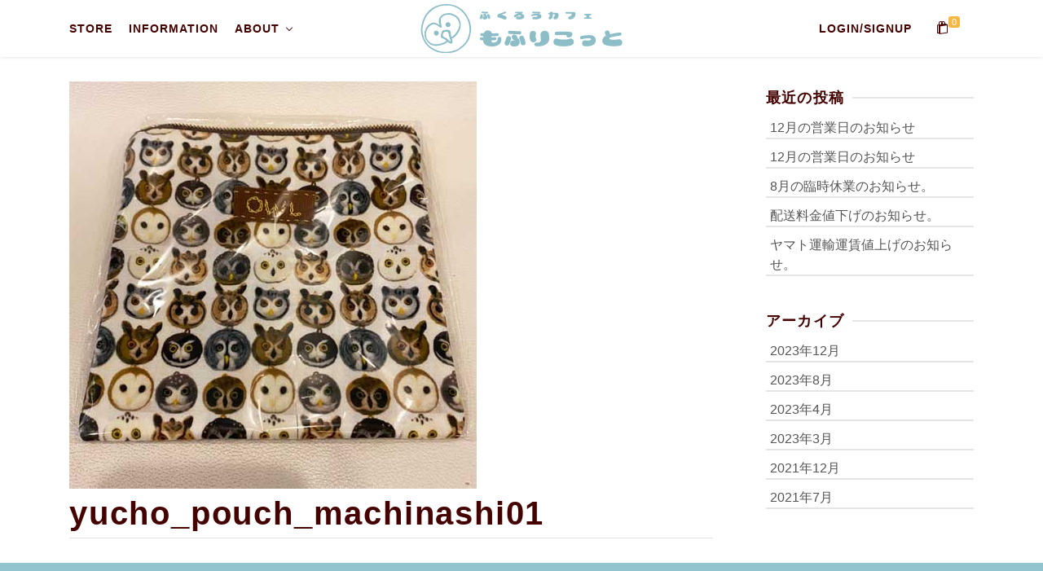

--- FILE ---
content_type: text/html; charset=UTF-8
request_url: https://mofuricot.com/yucho_pouch_machinashi01/
body_size: 17284
content:
<!DOCTYPE html>
<html class="no-js" dir="ltr" lang="ja" itemtype="https://schema.org/Blog" itemscope>
<head>
<meta charset="UTF-8">
<link rel="profile" href="https://gmpg.org/xfn/11">
<meta name="viewport" content="width=device-width, initial-scale=1.0">
<meta http-equiv="X-UA-Compatible" content="IE=edge">
<!-- フォントオーサム -->
<script src="https://kit.fontawesome.com/f7531298a8.js" crossorigin="anonymous"></script>
<script>(function(html){html.className = html.className.replace(/\bno-js\b/,'js')})(document.documentElement);</script>
<title>yucho_pouch_machinashi01 | ふくろう・エキゾチックアニマル飼育用品｜猛禽類用品もふりこっと</title>
<style>img:is([sizes="auto" i], [sizes^="auto," i]) { contain-intrinsic-size: 3000px 1500px }</style>
<!-- All in One SEO 4.8.5 - aioseo.com -->
<meta name="robots" content="max-image-preview:large" />
<meta name="author" content="admin"/>
<meta name="msvalidate.01" content="8E56BCB3B61DCCBE1D0F4516B53B1AEE" />
<link rel="canonical" href="https://mofuricot.com/yucho_pouch_machinashi01/" />
<meta name="generator" content="All in One SEO (AIOSEO) 4.8.5" />
<!-- Global site tag (gtag.js) - Google Analytics -->
<script async src="https://www.googletagmanager.com/gtag/js?id=G-4SQN0F0KJ5"></script>
<script>
window.dataLayer = window.dataLayer || [];
function gtag(){dataLayer.push(arguments);}
gtag('js', new Date());
gtag('config', 'G-4SQN0F0KJ5');
</script>
<meta property="og:locale" content="ja_JP" />
<meta property="og:site_name" content="ふくろう・エキゾチックアニマル飼育用品｜猛禽類用品もふりこっと | もふりこっとは、ふくろうの餌である冷凍ウズラや冷凍ヒヨコ、 猛禽類の飼育道具であるファルコングローブ、ふくろうモチーフのハンドメイドグッズなどを販売している専門店です。 愛知県名古屋市千種区今池の店舗では フクロウをはじめ、シロエリハゲワシやエキゾチックアニマル（鳥類・哺乳類）などの生体の販売・アフターフォローもしています。" />
<meta property="og:type" content="article" />
<meta property="og:title" content="yucho_pouch_machinashi01 | ふくろう・エキゾチックアニマル飼育用品｜猛禽類用品もふりこっと" />
<meta property="og:url" content="https://mofuricot.com/yucho_pouch_machinashi01/" />
<meta property="og:image" content="https://mofuricot.com/wp-content/uploads/2021/06/fav.png" />
<meta property="og:image:secure_url" content="https://mofuricot.com/wp-content/uploads/2021/06/fav.png" />
<meta property="og:image:width" content="600" />
<meta property="og:image:height" content="600" />
<meta property="article:published_time" content="2021-06-10T05:32:52+00:00" />
<meta property="article:modified_time" content="2021-06-10T05:32:52+00:00" />
<meta name="twitter:card" content="summary" />
<meta name="twitter:title" content="yucho_pouch_machinashi01 | ふくろう・エキゾチックアニマル飼育用品｜猛禽類用品もふりこっと" />
<meta name="twitter:image" content="https://mofuricot.com/wp-content/uploads/2021/06/fav.png" />
<script type="application/ld+json" class="aioseo-schema">
{"@context":"https:\/\/schema.org","@graph":[{"@type":"BreadcrumbList","@id":"https:\/\/mofuricot.com\/yucho_pouch_machinashi01\/#breadcrumblist","itemListElement":[{"@type":"ListItem","@id":"https:\/\/mofuricot.com#listItem","position":1,"name":"\u30db\u30fc\u30e0","item":"https:\/\/mofuricot.com","nextItem":{"@type":"ListItem","@id":"https:\/\/mofuricot.com\/yucho_pouch_machinashi01\/#listItem","name":"yucho_pouch_machinashi01"}},{"@type":"ListItem","@id":"https:\/\/mofuricot.com\/yucho_pouch_machinashi01\/#listItem","position":2,"name":"yucho_pouch_machinashi01","previousItem":{"@type":"ListItem","@id":"https:\/\/mofuricot.com#listItem","name":"\u30db\u30fc\u30e0"}}]},{"@type":"ItemPage","@id":"https:\/\/mofuricot.com\/yucho_pouch_machinashi01\/#itempage","url":"https:\/\/mofuricot.com\/yucho_pouch_machinashi01\/","name":"yucho_pouch_machinashi01 | \u3075\u304f\u308d\u3046\u30fb\u30a8\u30ad\u30be\u30c1\u30c3\u30af\u30a2\u30cb\u30de\u30eb\u98fc\u80b2\u7528\u54c1\uff5c\u731b\u79bd\u985e\u7528\u54c1\u3082\u3075\u308a\u3053\u3063\u3068","inLanguage":"ja","isPartOf":{"@id":"https:\/\/mofuricot.com\/#website"},"breadcrumb":{"@id":"https:\/\/mofuricot.com\/yucho_pouch_machinashi01\/#breadcrumblist"},"author":{"@id":"https:\/\/mofuricot.com\/blog\/lecs-newsauthor\/admin\/#author"},"creator":{"@id":"https:\/\/mofuricot.com\/blog\/lecs-newsauthor\/admin\/#author"},"datePublished":"2021-06-10T14:32:52+09:00","dateModified":"2021-06-10T14:32:52+09:00"},{"@type":"Organization","@id":"https:\/\/mofuricot.com\/#organization","name":"\u3075\u304f\u308d\u3046\u30fb\u30a8\u30ad\u30be\u30c1\u30c3\u30af\u30a2\u30cb\u30de\u30eb\u98fc\u80b2\u7528\u54c1\uff5c\u731b\u79bd\u985e\u7528\u54c1\u3082\u3075\u308a\u3053\u3063\u3068","description":"\u3082\u3075\u308a\u3053\u3063\u3068\u306f\u3001\u3075\u304f\u308d\u3046\u306e\u990c\u3067\u3042\u308b\u51b7\u51cd\u30a6\u30ba\u30e9\u3084\u51b7\u51cd\u30d2\u30e8\u30b3\u3001 \u731b\u79bd\u985e\u306e\u98fc\u80b2\u9053\u5177\u3067\u3042\u308b\u30d5\u30a1\u30eb\u30b3\u30f3\u30b0\u30ed\u30fc\u30d6\u3001\u3075\u304f\u308d\u3046\u30e2\u30c1\u30fc\u30d5\u306e\u30cf\u30f3\u30c9\u30e1\u30a4\u30c9\u30b0\u30c3\u30ba\u306a\u3069\u3092\u8ca9\u58f2\u3057\u3066\u3044\u308b\u5c02\u9580\u5e97\u3067\u3059\u3002 \u611b\u77e5\u770c\u540d\u53e4\u5c4b\u5e02\u5343\u7a2e\u533a\u4eca\u6c60\u306e\u5e97\u8217\u3067\u306f \u30d5\u30af\u30ed\u30a6\u3092\u306f\u3058\u3081\u3001\u30b7\u30ed\u30a8\u30ea\u30cf\u30b2\u30ef\u30b7\u3084\u30a8\u30ad\u30be\u30c1\u30c3\u30af\u30a2\u30cb\u30de\u30eb\uff08\u9ce5\u985e\u30fb\u54fa\u4e73\u985e\uff09\u306a\u3069\u306e\u751f\u4f53\u306e\u8ca9\u58f2\u30fb\u30a2\u30d5\u30bf\u30fc\u30d5\u30a9\u30ed\u30fc\u3082\u3057\u3066\u3044\u307e\u3059\u3002","url":"https:\/\/mofuricot.com\/","telephone":"+81527343296","logo":{"@type":"ImageObject","url":"https:\/\/mofuricot.com\/wp-content\/uploads\/2021\/06\/fav.png","@id":"https:\/\/mofuricot.com\/yucho_pouch_machinashi01\/#organizationLogo","width":600,"height":600},"image":{"@id":"https:\/\/mofuricot.com\/yucho_pouch_machinashi01\/#organizationLogo"}},{"@type":"Person","@id":"https:\/\/mofuricot.com\/blog\/lecs-newsauthor\/admin\/#author","url":"https:\/\/mofuricot.com\/blog\/lecs-newsauthor\/admin\/","name":"admin"},{"@type":"WebSite","@id":"https:\/\/mofuricot.com\/#website","url":"https:\/\/mofuricot.com\/","name":"\u3075\u304f\u308d\u3046\u30fb\u30a8\u30ad\u30be\u30c1\u30c3\u30af\u30a2\u30cb\u30de\u30eb\u98fc\u80b2\u7528\u54c1\uff5c\u731b\u79bd\u985e\u7528\u54c1\u3082\u3075\u308a\u3053\u3063\u3068","description":"\u3082\u3075\u308a\u3053\u3063\u3068\u306f\u3001\u3075\u304f\u308d\u3046\u306e\u990c\u3067\u3042\u308b\u51b7\u51cd\u30a6\u30ba\u30e9\u3084\u51b7\u51cd\u30d2\u30e8\u30b3\u3001 \u731b\u79bd\u985e\u306e\u98fc\u80b2\u9053\u5177\u3067\u3042\u308b\u30d5\u30a1\u30eb\u30b3\u30f3\u30b0\u30ed\u30fc\u30d6\u3001\u3075\u304f\u308d\u3046\u30e2\u30c1\u30fc\u30d5\u306e\u30cf\u30f3\u30c9\u30e1\u30a4\u30c9\u30b0\u30c3\u30ba\u306a\u3069\u3092\u8ca9\u58f2\u3057\u3066\u3044\u308b\u5c02\u9580\u5e97\u3067\u3059\u3002 \u611b\u77e5\u770c\u540d\u53e4\u5c4b\u5e02\u5343\u7a2e\u533a\u4eca\u6c60\u306e\u5e97\u8217\u3067\u306f \u30d5\u30af\u30ed\u30a6\u3092\u306f\u3058\u3081\u3001\u30b7\u30ed\u30a8\u30ea\u30cf\u30b2\u30ef\u30b7\u3084\u30a8\u30ad\u30be\u30c1\u30c3\u30af\u30a2\u30cb\u30de\u30eb\uff08\u9ce5\u985e\u30fb\u54fa\u4e73\u985e\uff09\u306a\u3069\u306e\u751f\u4f53\u306e\u8ca9\u58f2\u30fb\u30a2\u30d5\u30bf\u30fc\u30d5\u30a9\u30ed\u30fc\u3082\u3057\u3066\u3044\u307e\u3059\u3002","inLanguage":"ja","publisher":{"@id":"https:\/\/mofuricot.com\/#organization"}}]}
</script>
<!-- All in One SEO -->
<link rel='dns-prefetch' href='//fonts.googleapis.com' />
<link rel="alternate" type="application/rss+xml" title="ふくろう・エキゾチックアニマル飼育用品｜猛禽類用品もふりこっと &raquo; フィード" href="https://mofuricot.com/feed/" />
<link rel="alternate" type="application/rss+xml" title="ふくろう・エキゾチックアニマル飼育用品｜猛禽類用品もふりこっと &raquo; コメントフィード" href="https://mofuricot.com/comments/feed/" />
<!-- This site uses the Google Analytics by MonsterInsights plugin v9.7.0 - Using Analytics tracking - https://www.monsterinsights.com/ -->
<!-- Note: MonsterInsights is not currently configured on this site. The site owner needs to authenticate with Google Analytics in the MonsterInsights settings panel. -->
<!-- No tracking code set -->
<!-- / Google Analytics by MonsterInsights -->
<script type="text/javascript">
/* <![CDATA[ */
window._wpemojiSettings = {"baseUrl":"https:\/\/s.w.org\/images\/core\/emoji\/16.0.1\/72x72\/","ext":".png","svgUrl":"https:\/\/s.w.org\/images\/core\/emoji\/16.0.1\/svg\/","svgExt":".svg","source":{"concatemoji":"https:\/\/mofuricot.com\/wp-includes\/js\/wp-emoji-release.min.js?ver=6.8.3"}};
/*! This file is auto-generated */
!function(s,n){var o,i,e;function c(e){try{var t={supportTests:e,timestamp:(new Date).valueOf()};sessionStorage.setItem(o,JSON.stringify(t))}catch(e){}}function p(e,t,n){e.clearRect(0,0,e.canvas.width,e.canvas.height),e.fillText(t,0,0);var t=new Uint32Array(e.getImageData(0,0,e.canvas.width,e.canvas.height).data),a=(e.clearRect(0,0,e.canvas.width,e.canvas.height),e.fillText(n,0,0),new Uint32Array(e.getImageData(0,0,e.canvas.width,e.canvas.height).data));return t.every(function(e,t){return e===a[t]})}function u(e,t){e.clearRect(0,0,e.canvas.width,e.canvas.height),e.fillText(t,0,0);for(var n=e.getImageData(16,16,1,1),a=0;a<n.data.length;a++)if(0!==n.data[a])return!1;return!0}function f(e,t,n,a){switch(t){case"flag":return n(e,"\ud83c\udff3\ufe0f\u200d\u26a7\ufe0f","\ud83c\udff3\ufe0f\u200b\u26a7\ufe0f")?!1:!n(e,"\ud83c\udde8\ud83c\uddf6","\ud83c\udde8\u200b\ud83c\uddf6")&&!n(e,"\ud83c\udff4\udb40\udc67\udb40\udc62\udb40\udc65\udb40\udc6e\udb40\udc67\udb40\udc7f","\ud83c\udff4\u200b\udb40\udc67\u200b\udb40\udc62\u200b\udb40\udc65\u200b\udb40\udc6e\u200b\udb40\udc67\u200b\udb40\udc7f");case"emoji":return!a(e,"\ud83e\udedf")}return!1}function g(e,t,n,a){var r="undefined"!=typeof WorkerGlobalScope&&self instanceof WorkerGlobalScope?new OffscreenCanvas(300,150):s.createElement("canvas"),o=r.getContext("2d",{willReadFrequently:!0}),i=(o.textBaseline="top",o.font="600 32px Arial",{});return e.forEach(function(e){i[e]=t(o,e,n,a)}),i}function t(e){var t=s.createElement("script");t.src=e,t.defer=!0,s.head.appendChild(t)}"undefined"!=typeof Promise&&(o="wpEmojiSettingsSupports",i=["flag","emoji"],n.supports={everything:!0,everythingExceptFlag:!0},e=new Promise(function(e){s.addEventListener("DOMContentLoaded",e,{once:!0})}),new Promise(function(t){var n=function(){try{var e=JSON.parse(sessionStorage.getItem(o));if("object"==typeof e&&"number"==typeof e.timestamp&&(new Date).valueOf()<e.timestamp+604800&&"object"==typeof e.supportTests)return e.supportTests}catch(e){}return null}();if(!n){if("undefined"!=typeof Worker&&"undefined"!=typeof OffscreenCanvas&&"undefined"!=typeof URL&&URL.createObjectURL&&"undefined"!=typeof Blob)try{var e="postMessage("+g.toString()+"("+[JSON.stringify(i),f.toString(),p.toString(),u.toString()].join(",")+"));",a=new Blob([e],{type:"text/javascript"}),r=new Worker(URL.createObjectURL(a),{name:"wpTestEmojiSupports"});return void(r.onmessage=function(e){c(n=e.data),r.terminate(),t(n)})}catch(e){}c(n=g(i,f,p,u))}t(n)}).then(function(e){for(var t in e)n.supports[t]=e[t],n.supports.everything=n.supports.everything&&n.supports[t],"flag"!==t&&(n.supports.everythingExceptFlag=n.supports.everythingExceptFlag&&n.supports[t]);n.supports.everythingExceptFlag=n.supports.everythingExceptFlag&&!n.supports.flag,n.DOMReady=!1,n.readyCallback=function(){n.DOMReady=!0}}).then(function(){return e}).then(function(){var e;n.supports.everything||(n.readyCallback(),(e=n.source||{}).concatemoji?t(e.concatemoji):e.wpemoji&&e.twemoji&&(t(e.twemoji),t(e.wpemoji)))}))}((window,document),window._wpemojiSettings);
/* ]]> */
</script>
<style id='wp-emoji-styles-inline-css' type='text/css'>
img.wp-smiley, img.emoji {
display: inline !important;
border: none !important;
box-shadow: none !important;
height: 1em !important;
width: 1em !important;
margin: 0 0.07em !important;
vertical-align: -0.1em !important;
background: none !important;
padding: 0 !important;
}
</style>
<!-- <link rel='stylesheet' id='wp-block-library-css' href='https://mofuricot.com/wp-includes/css/dist/block-library/style.min.css?ver=6.8.3' type='text/css' media='all' /> -->
<link rel="stylesheet" type="text/css" href="//mofuricot.com/wp-content/cache/wpfc-minified/dt3it3ra/dnnt1.css" media="all"/>
<style id='classic-theme-styles-inline-css' type='text/css'>
/*! This file is auto-generated */
.wp-block-button__link{color:#fff;background-color:#32373c;border-radius:9999px;box-shadow:none;text-decoration:none;padding:calc(.667em + 2px) calc(1.333em + 2px);font-size:1.125em}.wp-block-file__button{background:#32373c;color:#fff;text-decoration:none}
</style>
<style id='global-styles-inline-css' type='text/css'>
:root{--wp--preset--aspect-ratio--square: 1;--wp--preset--aspect-ratio--4-3: 4/3;--wp--preset--aspect-ratio--3-4: 3/4;--wp--preset--aspect-ratio--3-2: 3/2;--wp--preset--aspect-ratio--2-3: 2/3;--wp--preset--aspect-ratio--16-9: 16/9;--wp--preset--aspect-ratio--9-16: 9/16;--wp--preset--color--black: #000;--wp--preset--color--cyan-bluish-gray: #abb8c3;--wp--preset--color--white: #fff;--wp--preset--color--pale-pink: #f78da7;--wp--preset--color--vivid-red: #cf2e2e;--wp--preset--color--luminous-vivid-orange: #ff6900;--wp--preset--color--luminous-vivid-amber: #fcb900;--wp--preset--color--light-green-cyan: #7bdcb5;--wp--preset--color--vivid-green-cyan: #00d084;--wp--preset--color--pale-cyan-blue: #8ed1fc;--wp--preset--color--vivid-cyan-blue: #0693e3;--wp--preset--color--vivid-purple: #9b51e0;--wp--preset--color--ascend-primary: #91c4ce;--wp--preset--color--ascend-primary-light: #a5d8e2;--wp--preset--color--very-light-gray: #eee;--wp--preset--color--very-dark-gray: #444;--wp--preset--gradient--vivid-cyan-blue-to-vivid-purple: linear-gradient(135deg,rgba(6,147,227,1) 0%,rgb(155,81,224) 100%);--wp--preset--gradient--light-green-cyan-to-vivid-green-cyan: linear-gradient(135deg,rgb(122,220,180) 0%,rgb(0,208,130) 100%);--wp--preset--gradient--luminous-vivid-amber-to-luminous-vivid-orange: linear-gradient(135deg,rgba(252,185,0,1) 0%,rgba(255,105,0,1) 100%);--wp--preset--gradient--luminous-vivid-orange-to-vivid-red: linear-gradient(135deg,rgba(255,105,0,1) 0%,rgb(207,46,46) 100%);--wp--preset--gradient--very-light-gray-to-cyan-bluish-gray: linear-gradient(135deg,rgb(238,238,238) 0%,rgb(169,184,195) 100%);--wp--preset--gradient--cool-to-warm-spectrum: linear-gradient(135deg,rgb(74,234,220) 0%,rgb(151,120,209) 20%,rgb(207,42,186) 40%,rgb(238,44,130) 60%,rgb(251,105,98) 80%,rgb(254,248,76) 100%);--wp--preset--gradient--blush-light-purple: linear-gradient(135deg,rgb(255,206,236) 0%,rgb(152,150,240) 100%);--wp--preset--gradient--blush-bordeaux: linear-gradient(135deg,rgb(254,205,165) 0%,rgb(254,45,45) 50%,rgb(107,0,62) 100%);--wp--preset--gradient--luminous-dusk: linear-gradient(135deg,rgb(255,203,112) 0%,rgb(199,81,192) 50%,rgb(65,88,208) 100%);--wp--preset--gradient--pale-ocean: linear-gradient(135deg,rgb(255,245,203) 0%,rgb(182,227,212) 50%,rgb(51,167,181) 100%);--wp--preset--gradient--electric-grass: linear-gradient(135deg,rgb(202,248,128) 0%,rgb(113,206,126) 100%);--wp--preset--gradient--midnight: linear-gradient(135deg,rgb(2,3,129) 0%,rgb(40,116,252) 100%);--wp--preset--font-size--small: 13px;--wp--preset--font-size--medium: 20px;--wp--preset--font-size--large: 36px;--wp--preset--font-size--x-large: 42px;--wp--preset--spacing--20: 0.44rem;--wp--preset--spacing--30: 0.67rem;--wp--preset--spacing--40: 1rem;--wp--preset--spacing--50: 1.5rem;--wp--preset--spacing--60: 2.25rem;--wp--preset--spacing--70: 3.38rem;--wp--preset--spacing--80: 5.06rem;--wp--preset--shadow--natural: 6px 6px 9px rgba(0, 0, 0, 0.2);--wp--preset--shadow--deep: 12px 12px 50px rgba(0, 0, 0, 0.4);--wp--preset--shadow--sharp: 6px 6px 0px rgba(0, 0, 0, 0.2);--wp--preset--shadow--outlined: 6px 6px 0px -3px rgba(255, 255, 255, 1), 6px 6px rgba(0, 0, 0, 1);--wp--preset--shadow--crisp: 6px 6px 0px rgba(0, 0, 0, 1);}:where(.is-layout-flex){gap: 0.5em;}:where(.is-layout-grid){gap: 0.5em;}body .is-layout-flex{display: flex;}.is-layout-flex{flex-wrap: wrap;align-items: center;}.is-layout-flex > :is(*, div){margin: 0;}body .is-layout-grid{display: grid;}.is-layout-grid > :is(*, div){margin: 0;}:where(.wp-block-columns.is-layout-flex){gap: 2em;}:where(.wp-block-columns.is-layout-grid){gap: 2em;}:where(.wp-block-post-template.is-layout-flex){gap: 1.25em;}:where(.wp-block-post-template.is-layout-grid){gap: 1.25em;}.has-black-color{color: var(--wp--preset--color--black) !important;}.has-cyan-bluish-gray-color{color: var(--wp--preset--color--cyan-bluish-gray) !important;}.has-white-color{color: var(--wp--preset--color--white) !important;}.has-pale-pink-color{color: var(--wp--preset--color--pale-pink) !important;}.has-vivid-red-color{color: var(--wp--preset--color--vivid-red) !important;}.has-luminous-vivid-orange-color{color: var(--wp--preset--color--luminous-vivid-orange) !important;}.has-luminous-vivid-amber-color{color: var(--wp--preset--color--luminous-vivid-amber) !important;}.has-light-green-cyan-color{color: var(--wp--preset--color--light-green-cyan) !important;}.has-vivid-green-cyan-color{color: var(--wp--preset--color--vivid-green-cyan) !important;}.has-pale-cyan-blue-color{color: var(--wp--preset--color--pale-cyan-blue) !important;}.has-vivid-cyan-blue-color{color: var(--wp--preset--color--vivid-cyan-blue) !important;}.has-vivid-purple-color{color: var(--wp--preset--color--vivid-purple) !important;}.has-black-background-color{background-color: var(--wp--preset--color--black) !important;}.has-cyan-bluish-gray-background-color{background-color: var(--wp--preset--color--cyan-bluish-gray) !important;}.has-white-background-color{background-color: var(--wp--preset--color--white) !important;}.has-pale-pink-background-color{background-color: var(--wp--preset--color--pale-pink) !important;}.has-vivid-red-background-color{background-color: var(--wp--preset--color--vivid-red) !important;}.has-luminous-vivid-orange-background-color{background-color: var(--wp--preset--color--luminous-vivid-orange) !important;}.has-luminous-vivid-amber-background-color{background-color: var(--wp--preset--color--luminous-vivid-amber) !important;}.has-light-green-cyan-background-color{background-color: var(--wp--preset--color--light-green-cyan) !important;}.has-vivid-green-cyan-background-color{background-color: var(--wp--preset--color--vivid-green-cyan) !important;}.has-pale-cyan-blue-background-color{background-color: var(--wp--preset--color--pale-cyan-blue) !important;}.has-vivid-cyan-blue-background-color{background-color: var(--wp--preset--color--vivid-cyan-blue) !important;}.has-vivid-purple-background-color{background-color: var(--wp--preset--color--vivid-purple) !important;}.has-black-border-color{border-color: var(--wp--preset--color--black) !important;}.has-cyan-bluish-gray-border-color{border-color: var(--wp--preset--color--cyan-bluish-gray) !important;}.has-white-border-color{border-color: var(--wp--preset--color--white) !important;}.has-pale-pink-border-color{border-color: var(--wp--preset--color--pale-pink) !important;}.has-vivid-red-border-color{border-color: var(--wp--preset--color--vivid-red) !important;}.has-luminous-vivid-orange-border-color{border-color: var(--wp--preset--color--luminous-vivid-orange) !important;}.has-luminous-vivid-amber-border-color{border-color: var(--wp--preset--color--luminous-vivid-amber) !important;}.has-light-green-cyan-border-color{border-color: var(--wp--preset--color--light-green-cyan) !important;}.has-vivid-green-cyan-border-color{border-color: var(--wp--preset--color--vivid-green-cyan) !important;}.has-pale-cyan-blue-border-color{border-color: var(--wp--preset--color--pale-cyan-blue) !important;}.has-vivid-cyan-blue-border-color{border-color: var(--wp--preset--color--vivid-cyan-blue) !important;}.has-vivid-purple-border-color{border-color: var(--wp--preset--color--vivid-purple) !important;}.has-vivid-cyan-blue-to-vivid-purple-gradient-background{background: var(--wp--preset--gradient--vivid-cyan-blue-to-vivid-purple) !important;}.has-light-green-cyan-to-vivid-green-cyan-gradient-background{background: var(--wp--preset--gradient--light-green-cyan-to-vivid-green-cyan) !important;}.has-luminous-vivid-amber-to-luminous-vivid-orange-gradient-background{background: var(--wp--preset--gradient--luminous-vivid-amber-to-luminous-vivid-orange) !important;}.has-luminous-vivid-orange-to-vivid-red-gradient-background{background: var(--wp--preset--gradient--luminous-vivid-orange-to-vivid-red) !important;}.has-very-light-gray-to-cyan-bluish-gray-gradient-background{background: var(--wp--preset--gradient--very-light-gray-to-cyan-bluish-gray) !important;}.has-cool-to-warm-spectrum-gradient-background{background: var(--wp--preset--gradient--cool-to-warm-spectrum) !important;}.has-blush-light-purple-gradient-background{background: var(--wp--preset--gradient--blush-light-purple) !important;}.has-blush-bordeaux-gradient-background{background: var(--wp--preset--gradient--blush-bordeaux) !important;}.has-luminous-dusk-gradient-background{background: var(--wp--preset--gradient--luminous-dusk) !important;}.has-pale-ocean-gradient-background{background: var(--wp--preset--gradient--pale-ocean) !important;}.has-electric-grass-gradient-background{background: var(--wp--preset--gradient--electric-grass) !important;}.has-midnight-gradient-background{background: var(--wp--preset--gradient--midnight) !important;}.has-small-font-size{font-size: var(--wp--preset--font-size--small) !important;}.has-medium-font-size{font-size: var(--wp--preset--font-size--medium) !important;}.has-large-font-size{font-size: var(--wp--preset--font-size--large) !important;}.has-x-large-font-size{font-size: var(--wp--preset--font-size--x-large) !important;}
:where(.wp-block-post-template.is-layout-flex){gap: 1.25em;}:where(.wp-block-post-template.is-layout-grid){gap: 1.25em;}
:where(.wp-block-columns.is-layout-flex){gap: 2em;}:where(.wp-block-columns.is-layout-grid){gap: 2em;}
:root :where(.wp-block-pullquote){font-size: 1.5em;line-height: 1.6;}
</style>
<!-- <link rel='stylesheet' id='contact-form-7-css' href='https://mofuricot.com/wp-content/plugins/contact-form-7/includes/css/styles.css?ver=6.1.1' type='text/css' media='all' /> -->
<link rel="stylesheet" type="text/css" href="//mofuricot.com/wp-content/cache/wpfc-minified/fr0grkxz/dnnt1.css" media="all"/>
<style id='woocommerce-inline-inline-css' type='text/css'>
.woocommerce form .form-row .required { visibility: visible; }
</style>
<!-- <link rel='stylesheet' id='brands-styles-css' href='https://mofuricot.com/wp-content/plugins/woocommerce/assets/css/brands.css?ver=10.1.3' type='text/css' media='all' /> -->
<!-- <link rel='stylesheet' id='parent-style-css' href='https://mofuricot.com/wp-content/themes/ascend_premium/style.css?ver=6.8.3' type='text/css' media='all' /> -->
<link rel="stylesheet" type="text/css" href="//mofuricot.com/wp-content/cache/wpfc-minified/7iisu4o5/dnnt1.css" media="all"/>
<!--[if lt IE]>
<link rel='stylesheet' id='ascend_ie_fallback-css' href='https://mofuricot.com/wp-content/themes/ascend_premium/assets/css/ie_fallback.css?ver=1.9.32' type='text/css' media='all' />
<![endif]-->
<style id='kadence-blocks-global-variables-inline-css' type='text/css'>
:root {--global-kb-font-size-sm:clamp(0.8rem, 0.73rem + 0.217vw, 0.9rem);--global-kb-font-size-md:clamp(1.1rem, 0.995rem + 0.326vw, 1.25rem);--global-kb-font-size-lg:clamp(1.75rem, 1.576rem + 0.543vw, 2rem);--global-kb-font-size-xl:clamp(2.25rem, 1.728rem + 1.63vw, 3rem);--global-kb-font-size-xxl:clamp(2.5rem, 1.456rem + 3.26vw, 4rem);--global-kb-font-size-xxxl:clamp(2.75rem, 0.489rem + 7.065vw, 6rem);}:root {--global-palette1: #3182CE;--global-palette2: #2B6CB0;--global-palette3: #1A202C;--global-palette4: #2D3748;--global-palette5: #4A5568;--global-palette6: #718096;--global-palette7: #EDF2F7;--global-palette8: #F7FAFC;--global-palette9: #ffffff;}
</style>
<!-- <link rel='stylesheet' id='kadence_slider_css-css' href='https://mofuricot.com/wp-content/plugins/kadence-slider/css/ksp.css?ver=2.3.6' type='text/css' media='all' /> -->
<!-- <link rel='stylesheet' id='ascend_main-css' href='https://mofuricot.com/wp-content/themes/ascend_premium/assets/css/ascend.css?ver=1.9.32' type='text/css' media='all' /> -->
<!-- <link rel='stylesheet' id='ascend_woo-css' href='https://mofuricot.com/wp-content/themes/ascend_premium/assets/css/ascend_woo.css?ver=1.9.32' type='text/css' media='all' /> -->
<!-- <link rel='stylesheet' id='ascend_select2-css' href='https://mofuricot.com/wp-content/themes/ascend_premium/assets/css/ascend_select2.css?ver=1.9.32' type='text/css' media='all' /> -->
<!-- <link rel='stylesheet' id='ascend_pb-css' href='https://mofuricot.com/wp-content/themes/ascend_premium/assets/css/ascend_pb.css?ver=1.9.32' type='text/css' media='all' /> -->
<!-- <link rel='stylesheet' id='ascend_icons-css' href='https://mofuricot.com/wp-content/themes/ascend_premium/assets/css/ascend_icons.css?ver=1.9.32' type='text/css' media='all' /> -->
<!-- <link rel='stylesheet' id='kadence_child-css' href='https://mofuricot.com/wp-content/themes/ascend_premium_child/style.css?ver=6.8.3' type='text/css' media='all' /> -->
<link rel="stylesheet" type="text/css" href="//mofuricot.com/wp-content/cache/wpfc-minified/2f0xu53/dnnt1.css" media="all"/>
<link rel='stylesheet' id='redux-google-fonts-ascend-css' href='https://fonts.googleapis.com/css?family=Source+Sans+Pro%3A200%2C300%2C400%2C600%2C700%2C900%2C200italic%2C300italic%2C400italic%2C600italic%2C700italic%2C900italic%7CMontserrat%3A700%2C600%2C400%2C500%2C300&#038;subset=latin&#038;ver=6.8.3' type='text/css' media='all' />
<link rel='stylesheet' id='redux-google-fonts-kadence_slider-css' href='https://fonts.googleapis.com/css?family=Raleway%3A800%2C600%2C400%2C300%2C200&#038;ver=6.8.3' type='text/css' media='all' />
<script type="text/javascript" src="https://mofuricot.com/wp-includes/js/jquery/jquery.min.js?ver=3.7.1" id="jquery-core-js"></script>
<script type="text/javascript" src="https://mofuricot.com/wp-includes/js/jquery/jquery-migrate.min.js?ver=3.4.1" id="jquery-migrate-js"></script>
<script type="text/javascript" src="https://mofuricot.com/wp-content/plugins/woocommerce/assets/js/jquery-blockui/jquery.blockUI.min.js?ver=2.7.0-wc.10.1.3" id="jquery-blockui-js" defer="defer" data-wp-strategy="defer"></script>
<script type="text/javascript" id="wc-add-to-cart-js-extra">
/* <![CDATA[ */
var wc_add_to_cart_params = {"ajax_url":"\/wp-admin\/admin-ajax.php","wc_ajax_url":"\/?wc-ajax=%%endpoint%%","i18n_view_cart":"\u304a\u8cb7\u3044\u7269\u30ab\u30b4\u3092\u8868\u793a","cart_url":"https:\/\/mofuricot.com\/cart\/","is_cart":"","cart_redirect_after_add":"no"};
/* ]]> */
</script>
<script type="text/javascript" src="https://mofuricot.com/wp-content/plugins/woocommerce/assets/js/frontend/add-to-cart.min.js?ver=10.1.3" id="wc-add-to-cart-js" defer="defer" data-wp-strategy="defer"></script>
<script type="text/javascript" src="https://mofuricot.com/wp-content/plugins/woocommerce/assets/js/js-cookie/js.cookie.min.js?ver=2.1.4-wc.10.1.3" id="js-cookie-js" defer="defer" data-wp-strategy="defer"></script>
<script type="text/javascript" id="woocommerce-js-extra">
/* <![CDATA[ */
var woocommerce_params = {"ajax_url":"\/wp-admin\/admin-ajax.php","wc_ajax_url":"\/?wc-ajax=%%endpoint%%","i18n_password_show":"\u30d1\u30b9\u30ef\u30fc\u30c9\u3092\u8868\u793a","i18n_password_hide":"\u30d1\u30b9\u30ef\u30fc\u30c9\u3092\u96a0\u3059"};
/* ]]> */
</script>
<script type="text/javascript" src="https://mofuricot.com/wp-content/plugins/woocommerce/assets/js/frontend/woocommerce.min.js?ver=10.1.3" id="woocommerce-js" defer="defer" data-wp-strategy="defer"></script>
<!--[if lt IE 9]>
<script type="text/javascript" src="https://mofuricot.com/wp-content/themes/ascend_premium/assets/js/vendor/html5shiv.min.js?ver=6.8.3" id="ascend-html5shiv-js"></script>
<![endif]-->
<!--[if lt IE 9]>
<script type="text/javascript" src="https://mofuricot.com/wp-content/themes/ascend_premium/assets/js/vendor/respond.min.js?ver=6.8.3" id="ascend-respond-js"></script>
<![endif]-->
<script type="text/javascript" src="https://mofuricot.com/wp-content/themes/ascend_premium/assets/js/vendor/custom-modernizer-min.js?ver=1.9.32" id="modernizrc-js"></script>
<link rel="https://api.w.org/" href="https://mofuricot.com/wp-json/" /><link rel="alternate" title="JSON" type="application/json" href="https://mofuricot.com/wp-json/wp/v2/media/1405" /><link rel="EditURI" type="application/rsd+xml" title="RSD" href="https://mofuricot.com/xmlrpc.php?rsd" />
<meta name="generator" content="WordPress 6.8.3" />
<meta name="generator" content="WooCommerce 10.1.3" />
<link rel='shortlink' href='https://mofuricot.com/?p=1405' />
<link rel="alternate" title="oEmbed (JSON)" type="application/json+oembed" href="https://mofuricot.com/wp-json/oembed/1.0/embed?url=https%3A%2F%2Fmofuricot.com%2Fyucho_pouch_machinashi01%2F" />
<link rel="alternate" title="oEmbed (XML)" type="text/xml+oembed" href="https://mofuricot.com/wp-json/oembed/1.0/embed?url=https%3A%2F%2Fmofuricot.com%2Fyucho_pouch_machinashi01%2F&#038;format=xml" />
<script type="text/javascript">var light_error = "The image could not be loaded.", light_of = "%curr% of %total%";</script><style type="text/css" id="kt-custom-css">a, .primary-color, .postlist article .entry-content a.more-link:hover,.widget_price_filter .price_slider_amount .button, .product .product_meta a:hover, .star-rating, .above-footer-widgets a:not(.button):hover, .sidebar a:not(.button):hover, .elementor-widget-sidebar a:not(.button):hover, .footerclass a:hover, .posttags a:hover, .tagcloud a:hover, .kt_bc_nomargin #kadbreadcrumbs a:hover, #kadbreadcrumbs a:hover, .wp-pagenavi a:hover, .woocommerce-pagination ul.page-numbers li a:hover, .woocommerce-pagination ul.page-numbers li span:hover, .has-ascend-primary-color {color:#91c4ce;} .comment-content a:not(.button):hover, .entry-content p a:not(.button):not(.select2-choice):not([data-rel="lightbox"]):hover, .kt_product_toggle_outer .toggle_grid:hover, .kt_product_toggle_outer .toggle_list:hover, .kt_product_toggle_outer .toggle_grid.toggle_active, .kt_product_toggle_outer .toggle_list.toggle_active, .product .product_meta a, .product .woocommerce-tabs .wc-tabs > li.active > a, .product .woocommerce-tabs .wc-tabs > li.active > a:hover, .product .woocommerce-tabs .wc-tabs > li.active > a:focus, #payment ul.wc_payment_methods li.wc_payment_method input[type=radio]:first-child:checked+label, .kt-woo-account-nav .woocommerce-MyAccount-navigation ul li.is-active a, a.added_to_cart, .widget_pages ul li.kt-drop-toggle > .kt-toggle-sub, .widget_categories ul li.kt-drop-toggle > .kt-toggle-sub, .widget_product_categories ul li.kt-drop-toggle > .kt-toggle-sub, .widget_recent_entries ul li a:hover ~ .kt-toggle-sub, .widget_recent_comments ul li a:hover ~ .kt-toggle-sub, .widget_archive ul li a:hover ~ .kt-toggle-sub, .widget_pages ul li a:hover ~ .kt-toggle-sub, .widget_categories ul li a:hover ~ .kt-toggle-sub, .widget_meta ul li a:hover ~ .kt-toggle-sub, .widget_product_categories ul li a:hover ~ .kt-toggle-sub,.kt-tabs.kt-tabs-style2 > li > a:hover, .kt-tabs > li.active > a, .kt-tabs > li.active > a:hover, .kt-tabs > li.active > a:focus, .kt_bc_nomargin #kadbreadcrumbs a:hover, #kadbreadcrumbs a:hover, .footerclass .menu li a:hover, .widget_recent_entries ul li a:hover, .posttags a:hover, .tagcloud a:hover,.widget_recent_comments ul li a:hover, .widget_archive ul li a:hover, .widget_pages ul li a:hover, .widget_categories ul li a:hover, .widget_meta ul li a:hover, .widget_product_categories ul li a:hover, .box-icon-item .icon-container .icon-left-highlight,.box-icon-item .icon-container .icon-right-highlight, .widget_pages ul li.current-cat > a, .widget_categories ul li.current-cat > a, .widget_product_categories ul li.current-cat > a, #payment ul.wc_payment_methods li.wc_payment_method input[type=radio]:first-child:checked + label:before, .wp-pagenavi .current, .wp-pagenavi a:hover, .kt-mobile-header-toggle .kt-extras-label.header-underscore-icon, .woocommerce-pagination ul.page-numbers li a.current, .woocommerce-pagination ul.page-numbers li span.current, .woocommerce-pagination ul.page-numbers li a:hover, .woocommerce-pagination ul.page-numbers li span:hover, .widget_layered_nav ul li.chosen a, .widget_layered_nav_filters ul li a, .widget_rating_filter ul li.chosen a, .variations .kad_radio_variations label.selectedValue, .variations .kad_radio_variations label:hover{border-color:#91c4ce;} .kt-header-extras span.kt-cart-total, .btn, .button, .submit, button, input[type="submit"], .portfolio-loop-image-container .portfolio-hover-item .portfolio-overlay-color, .kt_product_toggle_outer .toggle_grid.toggle_active, .kt_product_toggle_outer .toggle_list.toggle_active, .product .woocommerce-tabs .wc-tabs > li.active > a, .product .woocommerce-tabs .wc-tabs > li.active > a:hover, .product .woocommerce-tabs .wc-tabs > li.active > a:focus, .product .woocommerce-tabs .wc-tabs:before, .woocommerce-info, .woocommerce-message, .woocommerce-noreviews, p.no-comments, .widget_pages ul li ul li.current-cat > a:before, .widget_categories ul li ul li.current-cat > a:before, .widget_product_categories ul li ul li.current-cat > a:before, .widget_pages ul li ul li a:hover:before, .widget_categories ul li ul li a:hover:before, .widget_product_categories ul li ul li a:hover:before, .kadence_recent_posts a.posts_widget_readmore:hover:before, .kt-accordion > .panel h5:after, .kt-tabs:before, .image_menu_overlay, .kadence_social_widget a:hover, .kt-tabs > li.active > a, .kt-tabs > li.active > a:hover, .kt-tabs > li.active > a:focus, .widget_pages ul li.current-cat > .count, .widget_categories ul li.current-cat > .count, .widget_product_categories ul li.current-cat > .count, .widget_recent_entries ul li a:hover ~ .count, .widget_recent_comments ul li a:hover ~ .count, .widget_archive ul li a:hover ~ .count, .widget_pages ul li a:hover ~ .count, .widget_categories ul li a:hover ~ .count, .widget_meta ul li a:hover ~ .count, .widget_product_categories ul li a:hover ~ .count, #payment ul.wc_payment_methods li.wc_payment_method input[type=radio]:first-child:checked + label:before, .select2-results .select2-highlighted, .wp-pagenavi .current, .kt-header-extras span.kt-cart-total, .kt-mobile-header-toggle span.kt-cart-total, .woocommerce-pagination ul.page-numbers li a.current, .woocommerce-pagination ul.page-numbers li span.current,.widget_price_filter .ui-slider .ui-slider-handle, .widget_layered_nav ul li.chosen span.count, .widget_layered_nav_filters ul li span.count, .variations .kad_radio_variations label.selectedValue, .box-icon-item .menu-icon-read-more .read-more-highlight, .select2-container--default .select2-results__option--highlighted[aria-selected], p.demo_store, .has-ascend-primary-background-color {background:#91c4ce;}@media (max-width: 767px){.filter-set li a.selected {background:#91c4ce;}} .has-ascend-primary-light-color {color:#a5d8e2} .has-ascend-primary-light-background-color{ background-color: #a5d8e2}.kad-header-height {height:70px;}.kt-header-position-above .header-sidewidth {width:38%;} .kt-header-position-above .header-logo-width {width:24%;}@media (max-width: 767px){.kt_mobile_slider {display:block;} .kt_desktop_slider {display:none;}}.kad-topbar-height {min-height:36px;}.kad-mobile-header-height {height:50px;}.titleclass .entry-title{font-size:30px;}@media (max-width: 768px) {.titleclass .entry-title{font-size:20px;}}.titleclass .subtitle{font-size:40px;}@media (max-width: 768px) {.titleclass .subtitle{font-size:20px;}}.titleclass .page-header  {height:180px;}@media (max-width: 768px) {.titleclass .page-header {height:120px;}}.product_item .product_archive_title {min-height:20px;}.second-navclass .sf-menu>li:after {background:#fff;}.kt-header-extras .kadence_social_widget a, .mobile-header-container .kt-mobile-header-toggle button {color:#450000;} button.mobile-navigation-toggle .kt-mnt span {background:#450000;} .kt-header-extras .kadence_social_widget a:hover{color:#fff;}.pop-modal-body .kt-woo-account-nav .kad-customer-name h5, .pop-modal-body .kt-woo-account-nav a, .pop-modal-body ul.product_list_widget li a:not(.remove), .pop-modal-body ul.product_list_widget {color:#fff;} .kt-mobile-menu form.search-form input[type="search"]::-webkit-input-placeholder {color:#fff;}.kt-mobile-menu form.search-form input[type="search"]:-ms-input-placeholder {color:#fff;}.kt-mobile-menu form.search-form input[type="search"]::-moz-placeholder {color:#fff;}.page-header {text-align:center;}.kt-header-extras #kad-head-cart-popup ul a:not(.remove), .kt-header-extras #kad-head-cart-popup ul .quantity, .kt-header-extras #kad-head-cart-popup ul li.empty, .kad-header-menu-inner .kt-header-extras .kt-woo-account-nav h5, .kad-relative-vertical-content .kt-header-extras .kt-woo-account-nav h5 {color:#ffffff;}.products.kt-content-carousel .product_item {margin-bottom:0;} .product_item .button {opacity: 1;}.product_item .product_action_wrap {opacity: 1;visibility: visible; position: relative; bottom: 0;} .product_item:hover .product_action_wrap:before{display:none;}.titleclass .entry-title, .titleclass .top-contain-title {text-transform:uppercase;}.kt-post-author {display:none;}.sf-menu.sf-menu-normal>li.kt-lgmenu>ul>li>a:before, .sf-menu.sf-vertical>li.kt-lgmenu>ul>li>a:before {background: rgba(255,255,255,.1);}.kt-post-cats {display:none;}.kt-post-comments {display:none;}.container-fullwidth .entry-content .aligncenter[class^=wp-block] { max-width:1440px}#logo .kad-site-tagline {
font-size: 15px;
font-weight: 300;
}
body.home.siteorigin-panels-home #content.homepagecontent {
padding-top: 60px;
}
.kt-header-layout-center-logo .kad-right-header {
-webkit-justify-content: flex-end;
-ms-justify-content: flex-end;
justify-content: flex-end;
}
.kt-header-layout-center-logo .kad-left-header ul.sf-menu {
float:left;
}</style>	<noscript><style>.woocommerce-product-gallery{ opacity: 1 !important; }</style></noscript>
<noscript><style>.lazyload[data-src]{display:none !important;}</style></noscript><style>.lazyload{background-image:none !important;}.lazyload:before{background-image:none !important;}</style><link rel="icon" href="https://mofuricot.com/wp-content/uploads/2021/06/cropped-fav-32x32.png" sizes="32x32" />
<link rel="icon" href="https://mofuricot.com/wp-content/uploads/2021/06/cropped-fav-192x192.png" sizes="192x192" />
<link rel="apple-touch-icon" href="https://mofuricot.com/wp-content/uploads/2021/06/cropped-fav-180x180.png" />
<meta name="msapplication-TileImage" content="https://mofuricot.com/wp-content/uploads/2021/06/cropped-fav-270x270.png" />
<style type="text/css" title="dynamic-css" class="options-output">.topbarclass{font-size:12px;}body.trans-header div:not(.is-sticky) > .headerclass-outer div:not(.is-sticky) > .kad-header-topbar-primary-outer div:not(.is-sticky) > .headerclass .nav-main ul.sf-menu > li > a, body.trans-header div:not(.is-sticky) > .headerclass-outer div:not(.is-sticky) > .kad-header-topbar-primary-outer div:not(.is-sticky) > .headerclass .kt-header-extras ul.sf-menu > li > a, body.trans-header div:not(.is-sticky) > .headerclass-outer div:not(.is-sticky) > .kad-header-topbar-primary-outer div:not(.is-sticky) > .headerclass .kt-header-extras .kt-extras-label [class*="kt-icon-"], body.trans-header div:not(.is-sticky) > .headerclass-outer div:not(.is-sticky) > .kad-header-topbar-primary-outer div:not(.is-sticky) > .headerclass .kt-header-extras .kadence_social_widget a, body.trans-header div:not(.is-sticky) > .headerclass-outer div:not(.is-sticky) > .second-navclass .sf-menu > li > a, body.trans-header div:not(.is-sticky) > .mobile-headerclass .kt-mobile-header-toggle button{color:#450000;}body.trans-header div:not(.is-sticky) > .headerclass-outer div:not(.is-sticky) > .second-navclass  .sf-menu>li:after, body.trans-header div:not(.is-sticky) > .mobile-headerclass .kt-mnt span{background:#450000;}body.trans-header div:not(.is-sticky) > .headerclass-outer div:not(.is-sticky) > .kad-header-topbar-primary-outer div:not(.is-sticky) > .headerclass #logo a.brand, body.trans-header div:not(.is-sticky) > .mobile-headerclass .kad-site-tagline, body.trans-header div:not(.is-sticky) > .mobile-headerclass #mobile-logo a, body.trans-header div:not(.is-sticky) > .mobile-headerclass #mobile-logo .kad-mobile-site-title{color:#ffffff;}.titleclass{background-color:#ffffff;}.titleclass .top-contain-title{color:#450000;}.titleclass .subtitle, .titleclass .page-header-inner #kadbreadcrumbs, .titleclass .page-header-inner #kadbreadcrumbs a{color:#450000;}.product_item .product_archive_title{font-family:"Source Sans Pro";text-transform:uppercase;line-height:20px;letter-spacing:2px;font-weight:600;font-style:normal;color:#444444;font-size:15px;}.kad-topbar-flex-item, .kad-topbar-flex-item a, .kad-topbar-flex-item .kadence_social_widget a, .topbarclass .kt-woo-account-nav .kad-customer-name h5, .topbarclass .kt-mini-cart-refreash .total, #topbar .kt-header-extras p.woocommerce-mini-cart__empty-message{color:#450000;}.kad-topbar-flex-item a:hover{color:#777777;}.footerclass a, .footerclass, .footerclass h4, .footerclass h3, .footerclass h5{color:#ffffff;}.footerclass a:hover{color:#444444;}.footerclass .menu li a:hover{border-color:#444444;}.footerclass, .footerclass .footer-widget-title span, body.body-style-bubbled .footerclass .footer-widget-title span{background-color:#91c4ce;}.footerbase{background-color:#450000;}h1, .h1class{font-family:Montserrat;line-height:40px;letter-spacing:1.8px;font-weight:700;font-style:normal;color:#450000;font-size:40px;}h2, .h2class{font-family:Montserrat;line-height:40px;letter-spacing:1.2px;font-weight:600;font-style:normal;color:#450000;font-size:32px;}h3{font-family:Montserrat;line-height:40px;letter-spacing:1.2px;font-weight:400;font-style:normal;color:#450000;font-size:28px;}h4{font-family:Montserrat;line-height:40px;letter-spacing:1.2px;font-weight:400;font-style:normal;color:#450000;font-size:24px;}h5{font-family:Montserrat;line-height:24px;letter-spacing:1.2px;font-weight:500;font-style:normal;color:#450000;font-size:18px;}.titleclass .subtitle{font-family:Montserrat;letter-spacing:1.2px;font-weight:300;font-style:normal;}body{font-family:"Source Sans Pro";line-height:24px;letter-spacing:0px;font-weight:400;font-style:normal;color:#450000;font-size:16px;}.nav-main ul.sf-menu > li > a, .kad-header-menu-inner .kt-header-extras ul.sf-menu > li > a, .kad-header-menu-inner .kt-header-extras .kt-extras-label [class*="kt-icon-"], .kt-header-extras .sf-vertical > li > a{font-family:Montserrat;line-height:20px;letter-spacing:.2px;font-weight:400;font-style:normal;color:#450000;font-size:14px;}.nav-main ul.sf-menu > li > a:hover, .nav-main ul.sf-menu > li.sfHover > a, .kt-header-extras .sf-vertical > li > a:hover{color:#91c4ce;}button.mobile-navigation-toggle:hover .kt-mnt span{background:#91c4ce;}.nav-main ul.sf-menu > li.current-menu-item > a{color:#450000;}.second-navclass{background-color:#f26224;}.second-navclass .sf-menu > li > a{font-family:"Source Sans Pro";line-height:24px;letter-spacing:.2px;font-weight:400;font-style:normal;color:#fff;font-size:18px;}.nav-main ul.sf-menu ul, .nav-main ul.sf-menu ul a, .second-navclass ul.sf-menu ul a,  .kad-header-menu-inner .kt-header-extras ul.sf-menu ul, .kad-relative-vertical-content .kt-header-extras ul.sf-menu ul,.second-navclass .sf-menu > li.kt-lgmenu > ul, .nav-main .sf-menu > li.kt-lgmenu > ul{background:#450000;}.nav-main ul.sf-menu ul, .second-navclass ul.sf-menu ul,  .kad-header-menu-inner .kt-header-extras ul.sf-menu ul,.kad-relative-vertical-content .kt-header-extras ul.sf-menu ul, .kad-relative-vertical-content .nav-main .sf-vertical ul{border-color:#450000;}.nav-main .sf-menu.sf-menu-normal > li > ul:before, .second-navclass .sf-menu.sf-menu-normal > li > ul:before,  .kad-header-menu-inner .kt-header-extras ul.sf-menu > li > ul:before {border-bottom-color:#450000;}.nav-main ul.sf-menu ul a, .second-navclass ul.sf-menu ul a, .kad-header-menu-inner .kt-header-extras .kt-woo-account-nav a, .kad-relative-vertical-content .kt-header-extras .kt-woo-account-nav a, .kt-header-extras p.woocommerce-mini-cart__empty-message{line-height:24px;letter-spacing:.2px;color:#ffffff;font-size:16px;}.nav-main ul.sf-menu ul a:hover, .nav-main ul.sf-menu > li:not(.kt-lgmenu) ul li.sfHover > a, .nav-main ul.sf-menu ul li.current-menu-item > a, .second-navclass ul.sf-menu ul a:hover, .second-navclass ul.sf-menu li:not(.kt-lgmenu) ul li.sfHover > a, .second-navclass ul.sf-menu ul li.current-menu-item > a, .kad-header-menu-inner .kt-header-extras .kt-woo-account-nav a:hover, body.woocommerce-account .kad-header-menu-inner .kt-header-extras .kt-woo-account-nav li.is-active a, .kad-relative-vertical-content  .kt-header-extras .kt-woo-account-nav a:hover, body.woocommerce-account .kad-relative-vertical-content  .kt-header-extras .kt-woo-account-nav li.is-active a{color:#ffffff;}.kad-mobile-nav li a, .kad-mobile-nav li,.kt-mobile-menu form.search-form input[type="search"].search-field, .kt-mobile-menu form.search-form .search-submit,.mfp-slide #kt-mobile-account, .mfp-slide #kt-mobile-cart{font-family:"Source Sans Pro";line-height:15px;letter-spacing:.2px;font-weight:400;font-style:normal;color:#fff;font-size:10px;}</style></head><body class="attachment wp-singular attachment-template-default single single-attachment postid-1405 attachmentid-1405 attachment-jpeg wp-embed-responsive wp-theme-ascend_premium wp-child-theme-ascend_premium_child theme-ascend_premium woocommerce-no-js kad-header-position-above kt-showsub-indicator kt-no-topbar kt-width-large body-style-normal none-trans-header not_ie">
<div id="wrapper" class="container">
<header id="kad-header-menu" class="headerclass-outer kt-header-position-above kt-header-layout-center-logo clearfix" data-sticky="header" data-shrink="0" data-start-height="70" data-shrink-height="78">
<div class="outside-top-headerclass">
<div class="kad-header-topbar-primary-outer">
<div class="outside-headerclass">
<div class="kad-header-menu-outer headerclass">
<div class="kad-header-menu-inner container">
<div class="kad-header-flex kad-header-height">
<div class="kad-left-header kt-header-flex-item header-sidewidth">
<nav class="nav-main clearfix">
<ul id="menu-main-shopping" class="sf-menu sf-menu-normal"><li class="menu-item menu-item-type-custom menu-item-object-custom menu-item-825"><a href="https://mofuricot.com/products/">STORE</a></li>
<li class="menu-item menu-item-type-custom menu-item-object-custom menu-item-826"><a href="https://mofuricot.com/information/">INFORMATION</a></li>
<li class="menu-item menu-item-type-custom menu-item-object-custom menu-item-has-children menu-item-827 sf-dropdown"><a>ABOUT</a>
<ul class="sub-menu sf-dropdown-menu dropdown">
<li class="menu-item menu-item-type-post_type menu-item-object-page menu-item-828"><a href="https://mofuricot.com/about-us/">もふりこっとについて</a></li>
<li class="menu-item menu-item-type-post_type menu-item-object-page menu-item-834"><a href="https://mofuricot.com/contact/">お問い合わせ</a></li>
</ul>
</li>
</ul>			</nav>
</div> <!-- Close left header-->
<div class="kad-center-header kt-header-flex-item header-logo-width">
<div id="logo" class="logocase kad-header-height"><a class="brand logofont" href="https://mofuricot.com/"><img src="[data-uri]" width="1" height="1"  class="ascend-logo lazyload" style="max-height:1px" alt="ふくろう・エキゾチックアニマル飼育用品｜猛禽類用品もふりこっと" data-src="https://mofuricot.com/wp-content/uploads/2021/06/LECS.mofu-logo.svg" decoding="async" data-eio-rwidth="1" data-eio-rheight="1"><noscript><img src="https://mofuricot.com/wp-content/uploads/2021/06/LECS.mofu-logo.svg" width="1" height="1"  class="ascend-logo" style="max-height:1px" alt="ふくろう・エキゾチックアニマル飼育用品｜猛禽類用品もふりこっと" data-eio="l"></noscript></a></div>			            </div>  <!-- Close center header-->
<div class="kad-right-header kt-header-flex-item header-sidewidth">
<div class="kt-header-extras clearfix">
<ul class="sf-menu sf-menu-normal ">
<li class="menu-account-icon-kt sf-dropdown">
<a class="menu-account-btn kt-pop-modal" data-mfp-src="#kt-extras-modal-login">
<span class="kt-extras-label"><span>Login/SignUp</span></span>
</a>
</li>
<li class="menu-cart-icon-kt sf-dropdown">
<a class="menu-cart-btn" href="https://mofuricot.com/cart/">
<span class="kt-extras-label">
<i class="kt-icon-bag"></i><span class="kt-cart-total">0</span></span>
</a>
<ul id="kad-head-cart-popup" class="sf-dropdown-menu kad-head-cart-popup">
<li class="kt-mini-cart-refreash">
<p class="woocommerce-mini-cart__empty-message">お買い物カゴに商品がありません。</p>
</li>
</ul>
</li>
</ul>
</div>
</div>  <!-- Close right header-->
</div>  <!-- Close container--> 
</div> <!-- close header innner -->
</div>
</div>
</div>
</div>
</header><div id="kad-mobile-banner" class="banner mobile-headerclass" data-mobile-header-sticky="1">
<div class="container mobile-header-container kad-mobile-header-height">
<div id="mobile-logo" class="logocase kad-mobile-header-height kad-mobile-logo-left"><a class="brand logofont" href="https://mofuricot.com/"><img src="[data-uri]" width="1" height="1"   class="ascend-mobile-logo lazyload" alt="ふくろう・エキゾチックアニマル飼育用品｜猛禽類用品もふりこっと"  data-src="https://mofuricot.com/wp-content/uploads/2021/06/LECS.mofu-logo.svg" decoding="async" data-eio-rwidth="1" data-eio-rheight="1"><noscript><img src="https://mofuricot.com/wp-content/uploads/2021/06/LECS.mofu-logo.svg" width="1" height="1"   class="ascend-mobile-logo" alt="ふくろう・エキゾチックアニマル飼育用品｜猛禽類用品もふりこっと"  data-eio="l"></noscript></a></div>		  <div class="kad-mobile-account-flex-item kad-mobile-header-height kt-mobile-header-toggle kad-mobile-account-right">
<button class="kt-woo-account-toggle kt-pop-modal" aria-label="Login" rel="nofollow" data-mfp-src="#kt-extras-modal-login">
<span class="kt-extras-label">
<i class="kt-icon-user2"></i>						</span>
</button>
</div>
<div class="kad-mobile-cart-flex-item kad-mobile-header-height kt-mobile-header-toggle kad-mobile-cart-right">
<button class="kt-woo-cart-toggle kt-sldr-pop-modal" rel="nofollow" aria-label="Shopping Cart" data-mfp-src="#kt-mobile-cart" data-pop-sldr-direction="right"  data-pop-sldr-class="sldr-cart-animi">
<span class="kt-extras-label">
<i class="kt-icon-bag"></i>					<span class="kt-cart-total">0</span></span>
</button>
</div>
<div class="kad-mobile-menu-flex-item kad-mobile-header-height kt-mobile-header-toggle kad-mobile-menu-right">
<button class="mobile-navigation-toggle kt-sldr-pop-modal" rel="nofollow" aria-label="Navigation" data-mfp-src="#kt-mobile-menu" data-pop-sldr-direction="right" data-pop-sldr-class="sldr-menu-animi">
<span class="kt-mnt">
<span></span>
<span></span>
<span></span>
</span>
</button>
</div>
</div> <!-- Close Container -->
</div>
<div id="inner-wrap" class="wrap clearfix contentclass hfeed" role="document">
<div class="container kt-woo-messages-none-woo-pages"><div class="woocommerce"></div></div>		<div id="content" class="container clearfix">
<div class="row single-attachment">
<div class="main col-lg-9 col-md-8 kt-sidebar kt-sidebar-right " role="main">
<article class="post-1405 attachment type-attachment status-inherit hentry">
<img width="500" height="500" src="[data-uri]" class="attachment-full size-full lazyload" alt="" decoding="async" fetchpriority="high"   data-src="https://mofuricot.com/wp-content/uploads/2021/06/yucho_pouch_machinashi01.jpg" data-srcset="https://mofuricot.com/wp-content/uploads/2021/06/yucho_pouch_machinashi01.jpg 500w, https://mofuricot.com/wp-content/uploads/2021/06/yucho_pouch_machinashi01-300x300.jpg 300w, https://mofuricot.com/wp-content/uploads/2021/06/yucho_pouch_machinashi01-150x150.jpg 150w, https://mofuricot.com/wp-content/uploads/2021/06/yucho_pouch_machinashi01-100x100.jpg 100w, https://mofuricot.com/wp-content/uploads/2021/06/yucho_pouch_machinashi01-400x400.jpg 400w, https://mofuricot.com/wp-content/uploads/2021/06/yucho_pouch_machinashi01-460x460.jpg 460w" data-sizes="auto" data-eio-rwidth="500" data-eio-rheight="500" /><noscript><img width="500" height="500" src="https://mofuricot.com/wp-content/uploads/2021/06/yucho_pouch_machinashi01.jpg" class="attachment-full size-full" alt="" decoding="async" fetchpriority="high" srcset="https://mofuricot.com/wp-content/uploads/2021/06/yucho_pouch_machinashi01.jpg 500w, https://mofuricot.com/wp-content/uploads/2021/06/yucho_pouch_machinashi01-300x300.jpg 300w, https://mofuricot.com/wp-content/uploads/2021/06/yucho_pouch_machinashi01-150x150.jpg 150w, https://mofuricot.com/wp-content/uploads/2021/06/yucho_pouch_machinashi01-100x100.jpg 100w, https://mofuricot.com/wp-content/uploads/2021/06/yucho_pouch_machinashi01-400x400.jpg 400w, https://mofuricot.com/wp-content/uploads/2021/06/yucho_pouch_machinashi01-460x460.jpg 460w" sizes="(max-width: 500px) 100vw, 500px" data-eio="l" /></noscript>    		<header>
<h1 class="entry-title">yucho_pouch_machinashi01</h1><div class="post-top-meta kt_color_gray">
</div>
</header>
<div class="entry-content clearfix" itemprop="articleBody">
</div>
<footer class="single-footer">
</footer>
</article>
</div>
<aside id="ktsidebar" class="col-lg-3 col-md-4 kt-sidebar-container kad-sidebar">
<div class="sidebar">
<section id="recent-posts-2" class="widget-odd widget-first widget-1 widget-1 widget-first widget widget_recent_entries"><div class="widget-inner">
<h4 class="widget-title"><span>最近の投稿</span></h4>
<ul>
<li>
<a href="https://mofuricot.com/blog/lecs-news1879/">12月の営業日のお知らせ</a>
</li>
<li>
<a href="https://mofuricot.com/blog/lecs-news1876/">12月の営業日のお知らせ</a>
</li>
<li>
<a href="https://mofuricot.com/blog/lecs-news1853/">8月の臨時休業のお知らせ。</a>
</li>
<li>
<a href="https://mofuricot.com/blog/lecs-news1851/">配送料金値下げのお知らせ。</a>
</li>
<li>
<a href="https://mofuricot.com/blog/lecs-news1817/">ヤマト運輸運賃値上げのお知らせ。</a>
</li>
</ul>
</div></section><section id="archives-2" class="widget-even widget-last widget-2 widget-2 widget-last widget widget_archive"><div class="widget-inner"><h4 class="widget-title"><span>アーカイブ</span></h4>
<ul>
<li><a href='https://mofuricot.com/blog/lecs-newsdate/2023/12/'>2023年12月</a></li>
<li><a href='https://mofuricot.com/blog/lecs-newsdate/2023/08/'>2023年8月</a></li>
<li><a href='https://mofuricot.com/blog/lecs-newsdate/2023/04/'>2023年4月</a></li>
<li><a href='https://mofuricot.com/blog/lecs-newsdate/2023/03/'>2023年3月</a></li>
<li><a href='https://mofuricot.com/blog/lecs-newsdate/2021/12/'>2021年12月</a></li>
<li><a href='https://mofuricot.com/blog/lecs-newsdate/2021/07/'>2021年7月</a></li>
</ul>
</div></section>	</div><!-- /.sidebar -->
</aside><!-- /aside -->
</div><!-- /.row-->
</div><!-- /.content -->
			</div><!-- /.wrap -->
<footer id="containerfooter" class="footerclass">
<div class="container">
<div class="row">
<div class="col-md-12 col-sm-12 footercol1">
<div class="widget-odd widget-last widget-first widget-1 widget-1 widget-first footer-widget widget"><aside id="sow-editor-2" class="widget_sow-editor"><div
class="so-widget-sow-editor so-widget-sow-editor-base"
>
<div class="siteorigin-widget-tinymce textwidget">
<div class="footer_sns">
<h5><span>ふくろうカフェ</span>もふりこっと</h5>
<div class="footer_sns_icon">
<a class="icon_line" href="https://lin.ee/MA4Gi5l" target="_blank" rel="noopener noreferrer"><i class="fab fa-line"></i></a><br />
<!--<a class="icon_facebook" href="https://www.facebook.com/mofuricot2960/" target="_blank" rel="noopener noreferrer"><i class="fab fa-facebook-square"></i></a>--><br />
<a class="icon_insta" href="https://www.instagram.com/mofuricot_nagoya_2960/?hl=ja" target="_blank" rel="noopener noreferrer"><i class="fab fa-instagram"></i></a><br />
<!--<a class="icon_youtube" href="#"><i class="fab fa-youtube"></i></a>--><br />
<a class="icon_twitter" href="https://twitter.com/mofuricot2960?lang=ja" target="_blank" rel="noopener noreferrer"><i class="fab fa-twitter-square"></i></a>
</div>
</div>
</div>
</div></aside></div>					</div> 
</div> <!-- Row -->
</div>
<div class="footerbase">
<div class="container">
<div class="footercredits clearfix">
<div class="footernav clearfix">
<ul id="menu-customer-service" class="footermenu"><li class="menu-item menu-item-type-post_type menu-item-object-page menu-item-550"><a href="https://mofuricot.com/contact/">お問い合わせ</a></li>
<li class="menu-item menu-item-type-post_type menu-item-object-page menu-item-549"><a href="https://mofuricot.com/payment/">お支払い・送料</a></li>
<li class="menu-item menu-item-type-post_type menu-item-object-page menu-item-privacy-policy menu-item-547"><a rel="privacy-policy" href="https://mofuricot.com/privacy-policy/">個人情報保護方針</a></li>
<li class="menu-item menu-item-type-post_type menu-item-object-page menu-item-548"><a href="https://mofuricot.com/legal-policy/">特定商取引表示</a></li>
<li class="menu-item menu-item-type-post_type menu-item-object-page menu-item-794"><a href="https://mofuricot.com/terms/">利用規約</a></li>
</ul>		            	</div>
<p>
© mofuricot Co., Ltd		        	</p>
</div><!-- credits -->
</div><!-- container -->
</div><!-- footerbase -->
</footer>
</div><!--Wrapper-->
<div class="mag-pop-modal mfp-hide mfp-with-anim kt-loggin-modal" id="kt-extras-modal-login" tabindex="-1" role="dialog" aria-hidden="true">
<div class="pop-modal-content">
<div class="pop-modal-body">
<div class="woocommerce-notices-wrapper"></div>
<div class="u-columns col2-set" id="customer_login">
<div class="u-column1 col-1">
<h2>ログイン</h2>
<form class="woocommerce-form woocommerce-form-login login" method="post">
<p class="woocommerce-form-row woocommerce-form-row--wide form-row form-row-wide">
<label for="username-pop">ユーザー名またはメールアドレス <span class="required">*</span></label>
<input type="text" class="woocommerce-Input woocommerce-Input--text input-text" name="username" id="username-pop" value="" />			</p>
<p class="woocommerce-form-row woocommerce-form-row--wide form-row form-row-wide">
<label for="password-pop">パスワード <span class="required">*</span></label>
<input class="woocommerce-Input woocommerce-Input--text input-text" type="password" name="password" id="password-pop" />
</p>
<p class="form-row">
<input type="hidden" id="woocommerce-pop-login-nonce" name="woocommerce-pop-login-nonce" value="bd3dc07ff0" /><input type="hidden" name="_wp_http_referer" value="/yucho_pouch_machinashi01/" />				<button type="submit" class="woocommerce-Button button" name="login" value="ログイン">ログイン</button>
<label class="woocommerce-form__label woocommerce-form__label-for-checkbox inline">
<input class="woocommerce-form__input woocommerce-form__input-checkbox" name="rememberme" type="checkbox" id="rememberme-pop" value="forever" /> <span>ログイン状態を保存</span>
</label>
</p>
<p class="woocommerce-LostPassword lost_password">
<a href="https://mofuricot.com/account/lost-password/">パスワードをお忘れですか ?</a>
</p>
</form>
</div>
<div class="u-column2 col-2">
<h2>登録</h2>
<form method="post" class="register">
<p class="woocommerce-form-row woocommerce-form-row--wide form-row form-row-wide">
<label for="reg_email-pop">メールアドレス <span class="required">*</span></label>
<input type="email" class="woocommerce-Input woocommerce-Input--text input-text" name="email" id="reg_email-pop" value="" />			</p>
<wc-order-attribution-inputs></wc-order-attribution-inputs><div class="woocommerce-privacy-policy-text"><p>個人データは、このウェブサイトでの体験のサポート、アカウントへのアクセスの管理、<a href="https://mofuricot.com/privacy-policy/" class="woocommerce-privacy-policy-link" target="_blank">プライバシーポリシー</a> に説明されている他の用途に使用されます。</p>
</div>
<p class="woocommerce-FormRow form-row">
<input type="hidden" id="woocommerce-pop-register-nonce" name="woocommerce-pop-register-nonce" value="1c29df01ea" /><input type="hidden" name="_wp_http_referer" value="/yucho_pouch_machinashi01/" />				<button type="submit" class="woocommerce-Button button" name="register" value="登録">登録</button>
</p>
</form>
</div>
</div>
</div>
</div>
</div>
<div class="mag-pop-sldr mfp-hide mfp-with-anim kt-mobile-menu" id="kt-mobile-menu" tabindex="-1" role="dialog" aria-hidden="true">
<div class="pop-modal-content">
<div class="pop-modal-body">
<ul id="menu-sp" class="kad-mobile-nav"><li  class="menu-store menu-item menu-item-type-post_type menu-item-object-page menu-item-647"><a href="https://mofuricot.com/products/">STORE</a></li>
<li  class="menu-infomation menu-item menu-item-type-post_type menu-item-object-page current_page_parent menu-item-1134"><a href="https://mofuricot.com/information/">INFOMATION</a></li>
<li  class="menu-about menu-item menu-item-type-custom menu-item-object-custom menu-item-has-children sf-dropdown sf-dropdown-toggle menu-item-1129 sf-dropdown"><a>ABOUT</a><span class="kad-submenu-accordion collapse-next kad-submenu-accordion-open" data-parent=".kad-nav-collapse" data-toggle="collapse" data-target=""><i class="kt-icon-chevron-down"></i><i class="kt-icon-chevron-up"></i></span>
<ul class="sub-menu sf-dropdown-menu collapse">
<li  class="menu- menu-item menu-item-type-post_type menu-item-object-page menu-item-1131"><a href="https://mofuricot.com/about-us/">もふりこっとについて</a></li>
<li  class="menu- menu-item menu-item-type-post_type menu-item-object-page menu-item-1132"><a href="https://mofuricot.com/contact/">お問い合わせ</a></li>
</ul>
</li>
<li  class="menu- menu-item menu-item-type-post_type menu-item-object-page menu-item-645"><a href="https://mofuricot.com/account/">マイアカウント</a></li>
</ul>					</div>
</div>
</div>
<div class="mag-pop-sldr mfp-hide mfp-with-anim kt-mobile-cart" id="kt-mobile-cart" tabindex="-1" role="dialog" aria-hidden="true">
<div class="pop-modal-content">
<div class="pop-modal-body">
<ul class="kt-mobile-cart-contain">
<li class="kt-mini-cart-refreash">
<p class="woocommerce-mini-cart__empty-message">お買い物カゴに商品がありません。</p>
</li>
</ul>
</div>
</div>
</div>
<script type="speculationrules">
{"prefetch":[{"source":"document","where":{"and":[{"href_matches":"\/*"},{"not":{"href_matches":["\/wp-*.php","\/wp-admin\/*","\/wp-content\/uploads\/*","\/wp-content\/*","\/wp-content\/plugins\/*","\/wp-content\/themes\/ascend_premium_child\/*","\/wp-content\/themes\/ascend_premium\/*","\/*\\?(.+)"]}},{"not":{"selector_matches":"a[rel~=\"nofollow\"]"}},{"not":{"selector_matches":".no-prefetch, .no-prefetch a"}}]},"eagerness":"conservative"}]}
</script>
<script type='text/javascript'>
(function () {
var c = document.body.className;
c = c.replace(/woocommerce-no-js/, 'woocommerce-js');
document.body.className = c;
})();
</script>
<!-- <link rel='stylesheet' id='wc-stripe-blocks-checkout-style-css' href='https://mofuricot.com/wp-content/plugins/woocommerce-gateway-stripe/build/upe-blocks.css?ver=37f68a8beb4edffe75197731eda158fd' type='text/css' media='all' /> -->
<!-- <link rel='stylesheet' id='wc-blocks-style-css' href='https://mofuricot.com/wp-content/plugins/woocommerce/assets/client/blocks/wc-blocks.css?ver=wc-10.1.3' type='text/css' media='all' /> -->
<link rel="stylesheet" type="text/css" href="//mofuricot.com/wp-content/cache/wpfc-minified/3k8ryc0/dnnt1.css" media="all"/>
<script type="text/javascript" id="eio-lazy-load-js-before">
/* <![CDATA[ */
var eio_lazy_vars = {"exactdn_domain":"","skip_autoscale":0,"threshold":0,"use_dpr":1};
/* ]]> */
</script>
<script type="text/javascript" src="https://mofuricot.com/wp-content/plugins/ewww-image-optimizer/includes/lazysizes.min.js?ver=820" id="eio-lazy-load-js" async="async" data-wp-strategy="async"></script>
<script type="text/javascript" src="https://mofuricot.com/wp-includes/js/dist/hooks.min.js?ver=4d63a3d491d11ffd8ac6" id="wp-hooks-js"></script>
<script type="text/javascript" src="https://mofuricot.com/wp-includes/js/dist/i18n.min.js?ver=5e580eb46a90c2b997e6" id="wp-i18n-js"></script>
<script type="text/javascript" id="wp-i18n-js-after">
/* <![CDATA[ */
wp.i18n.setLocaleData( { 'text direction\u0004ltr': [ 'ltr' ] } );
/* ]]> */
</script>
<script type="text/javascript" src="https://mofuricot.com/wp-content/plugins/contact-form-7/includes/swv/js/index.js?ver=6.1.1" id="swv-js"></script>
<script type="text/javascript" id="contact-form-7-js-translations">
/* <![CDATA[ */
( function( domain, translations ) {
var localeData = translations.locale_data[ domain ] || translations.locale_data.messages;
localeData[""].domain = domain;
wp.i18n.setLocaleData( localeData, domain );
} )( "contact-form-7", {"translation-revision-date":"2025-08-05 08:50:03+0000","generator":"GlotPress\/4.0.1","domain":"messages","locale_data":{"messages":{"":{"domain":"messages","plural-forms":"nplurals=1; plural=0;","lang":"ja_JP"},"This contact form is placed in the wrong place.":["\u3053\u306e\u30b3\u30f3\u30bf\u30af\u30c8\u30d5\u30a9\u30fc\u30e0\u306f\u9593\u9055\u3063\u305f\u4f4d\u7f6e\u306b\u7f6e\u304b\u308c\u3066\u3044\u307e\u3059\u3002"],"Error:":["\u30a8\u30e9\u30fc:"]}},"comment":{"reference":"includes\/js\/index.js"}} );
/* ]]> */
</script>
<script type="text/javascript" id="contact-form-7-js-before">
/* <![CDATA[ */
var wpcf7 = {
"api": {
"root": "https:\/\/mofuricot.com\/wp-json\/",
"namespace": "contact-form-7\/v1"
}
};
/* ]]> */
</script>
<script type="text/javascript" src="https://mofuricot.com/wp-content/plugins/contact-form-7/includes/js/index.js?ver=6.1.1" id="contact-form-7-js"></script>
<script type="text/javascript" src="https://mofuricot.com/wp-content/plugins/woocommerce-for-japan/assets/js/checkout.min.js?ver=2.6.43" id="wc-pf-checkout-js"></script>
<script type="text/javascript" src="https://mofuricot.com/wp-content/plugins/woocommerce/assets/js/sourcebuster/sourcebuster.min.js?ver=10.1.3" id="sourcebuster-js-js"></script>
<script type="text/javascript" id="wc-order-attribution-js-extra">
/* <![CDATA[ */
var wc_order_attribution = {"params":{"lifetime":1.0000000000000000818030539140313095458623138256371021270751953125e-5,"session":30,"base64":false,"ajaxurl":"https:\/\/mofuricot.com\/wp-admin\/admin-ajax.php","prefix":"wc_order_attribution_","allowTracking":true},"fields":{"source_type":"current.typ","referrer":"current_add.rf","utm_campaign":"current.cmp","utm_source":"current.src","utm_medium":"current.mdm","utm_content":"current.cnt","utm_id":"current.id","utm_term":"current.trm","utm_source_platform":"current.plt","utm_creative_format":"current.fmt","utm_marketing_tactic":"current.tct","session_entry":"current_add.ep","session_start_time":"current_add.fd","session_pages":"session.pgs","session_count":"udata.vst","user_agent":"udata.uag"}};
/* ]]> */
</script>
<script type="text/javascript" src="https://mofuricot.com/wp-content/plugins/woocommerce/assets/js/frontend/order-attribution.min.js?ver=10.1.3" id="wc-order-attribution-js"></script>
<script type="text/javascript" src="https://www.google.com/recaptcha/api.js?render=6LdIU6wrAAAAAOoQbXpbwnCf8zLjxU7Rnsr0Ahnv&amp;ver=3.0" id="google-recaptcha-js"></script>
<script type="text/javascript" src="https://mofuricot.com/wp-includes/js/dist/vendor/wp-polyfill.min.js?ver=3.15.0" id="wp-polyfill-js"></script>
<script type="text/javascript" id="wpcf7-recaptcha-js-before">
/* <![CDATA[ */
var wpcf7_recaptcha = {
"sitekey": "6LdIU6wrAAAAAOoQbXpbwnCf8zLjxU7Rnsr0Ahnv",
"actions": {
"homepage": "homepage",
"contactform": "contactform"
}
};
/* ]]> */
</script>
<script type="text/javascript" src="https://mofuricot.com/wp-content/plugins/contact-form-7/modules/recaptcha/index.js?ver=6.1.1" id="wpcf7-recaptcha-js"></script>
<script type="text/javascript" src="https://mofuricot.com/wp-content/themes/ascend_premium/assets/js/min/bootstrap-min.js?ver=1.9.32" id="bootstrap-js"></script>
<script type="text/javascript" src="https://mofuricot.com/wp-content/themes/ascend_premium/assets/js/min/slick-min.js?ver=1.9.32" id="kadence-slick-js"></script>
<script type="text/javascript" src="https://mofuricot.com/wp-content/themes/ascend_premium/assets/js/min/kt-sticky-min.js?ver=1.9.32" id="kadence-sticky-js"></script>
<script type="text/javascript" src="https://mofuricot.com/wp-content/themes/ascend_premium/assets/js/min/ascend-plugins-min.js?ver=1.9.32" id="ascend_plugins-js"></script>
<script type="text/javascript" src="https://mofuricot.com/wp-content/themes/ascend_premium/assets/js/min/kt-tiles-min.js?ver=1.9.32" id="kadence-tiles-js"></script>
<script type="text/javascript" src="https://mofuricot.com/wp-content/themes/ascend_premium/assets/js/min/ascend-main-min.js?ver=1.9.32" id="ascend_main-js"></script>
<script type="text/javascript" src="https://mofuricot.com/wp-content/themes/ascend_premium/assets/js/min/wc-quantity-increment-min.js?ver=6.8.3" id="wcqi-js-js"></script>
</body>
</html><!-- WP Fastest Cache file was created in 2.013 seconds, on 2026.01.20 @ 10:15 AM -->

--- FILE ---
content_type: text/html; charset=utf-8
request_url: https://www.google.com/recaptcha/api2/anchor?ar=1&k=6LdIU6wrAAAAAOoQbXpbwnCf8zLjxU7Rnsr0Ahnv&co=aHR0cHM6Ly9tb2Z1cmljb3QuY29tOjQ0Mw..&hl=en&v=PoyoqOPhxBO7pBk68S4YbpHZ&size=invisible&anchor-ms=20000&execute-ms=30000&cb=qrx4cwewjlu
body_size: 48688
content:
<!DOCTYPE HTML><html dir="ltr" lang="en"><head><meta http-equiv="Content-Type" content="text/html; charset=UTF-8">
<meta http-equiv="X-UA-Compatible" content="IE=edge">
<title>reCAPTCHA</title>
<style type="text/css">
/* cyrillic-ext */
@font-face {
  font-family: 'Roboto';
  font-style: normal;
  font-weight: 400;
  font-stretch: 100%;
  src: url(//fonts.gstatic.com/s/roboto/v48/KFO7CnqEu92Fr1ME7kSn66aGLdTylUAMa3GUBHMdazTgWw.woff2) format('woff2');
  unicode-range: U+0460-052F, U+1C80-1C8A, U+20B4, U+2DE0-2DFF, U+A640-A69F, U+FE2E-FE2F;
}
/* cyrillic */
@font-face {
  font-family: 'Roboto';
  font-style: normal;
  font-weight: 400;
  font-stretch: 100%;
  src: url(//fonts.gstatic.com/s/roboto/v48/KFO7CnqEu92Fr1ME7kSn66aGLdTylUAMa3iUBHMdazTgWw.woff2) format('woff2');
  unicode-range: U+0301, U+0400-045F, U+0490-0491, U+04B0-04B1, U+2116;
}
/* greek-ext */
@font-face {
  font-family: 'Roboto';
  font-style: normal;
  font-weight: 400;
  font-stretch: 100%;
  src: url(//fonts.gstatic.com/s/roboto/v48/KFO7CnqEu92Fr1ME7kSn66aGLdTylUAMa3CUBHMdazTgWw.woff2) format('woff2');
  unicode-range: U+1F00-1FFF;
}
/* greek */
@font-face {
  font-family: 'Roboto';
  font-style: normal;
  font-weight: 400;
  font-stretch: 100%;
  src: url(//fonts.gstatic.com/s/roboto/v48/KFO7CnqEu92Fr1ME7kSn66aGLdTylUAMa3-UBHMdazTgWw.woff2) format('woff2');
  unicode-range: U+0370-0377, U+037A-037F, U+0384-038A, U+038C, U+038E-03A1, U+03A3-03FF;
}
/* math */
@font-face {
  font-family: 'Roboto';
  font-style: normal;
  font-weight: 400;
  font-stretch: 100%;
  src: url(//fonts.gstatic.com/s/roboto/v48/KFO7CnqEu92Fr1ME7kSn66aGLdTylUAMawCUBHMdazTgWw.woff2) format('woff2');
  unicode-range: U+0302-0303, U+0305, U+0307-0308, U+0310, U+0312, U+0315, U+031A, U+0326-0327, U+032C, U+032F-0330, U+0332-0333, U+0338, U+033A, U+0346, U+034D, U+0391-03A1, U+03A3-03A9, U+03B1-03C9, U+03D1, U+03D5-03D6, U+03F0-03F1, U+03F4-03F5, U+2016-2017, U+2034-2038, U+203C, U+2040, U+2043, U+2047, U+2050, U+2057, U+205F, U+2070-2071, U+2074-208E, U+2090-209C, U+20D0-20DC, U+20E1, U+20E5-20EF, U+2100-2112, U+2114-2115, U+2117-2121, U+2123-214F, U+2190, U+2192, U+2194-21AE, U+21B0-21E5, U+21F1-21F2, U+21F4-2211, U+2213-2214, U+2216-22FF, U+2308-230B, U+2310, U+2319, U+231C-2321, U+2336-237A, U+237C, U+2395, U+239B-23B7, U+23D0, U+23DC-23E1, U+2474-2475, U+25AF, U+25B3, U+25B7, U+25BD, U+25C1, U+25CA, U+25CC, U+25FB, U+266D-266F, U+27C0-27FF, U+2900-2AFF, U+2B0E-2B11, U+2B30-2B4C, U+2BFE, U+3030, U+FF5B, U+FF5D, U+1D400-1D7FF, U+1EE00-1EEFF;
}
/* symbols */
@font-face {
  font-family: 'Roboto';
  font-style: normal;
  font-weight: 400;
  font-stretch: 100%;
  src: url(//fonts.gstatic.com/s/roboto/v48/KFO7CnqEu92Fr1ME7kSn66aGLdTylUAMaxKUBHMdazTgWw.woff2) format('woff2');
  unicode-range: U+0001-000C, U+000E-001F, U+007F-009F, U+20DD-20E0, U+20E2-20E4, U+2150-218F, U+2190, U+2192, U+2194-2199, U+21AF, U+21E6-21F0, U+21F3, U+2218-2219, U+2299, U+22C4-22C6, U+2300-243F, U+2440-244A, U+2460-24FF, U+25A0-27BF, U+2800-28FF, U+2921-2922, U+2981, U+29BF, U+29EB, U+2B00-2BFF, U+4DC0-4DFF, U+FFF9-FFFB, U+10140-1018E, U+10190-1019C, U+101A0, U+101D0-101FD, U+102E0-102FB, U+10E60-10E7E, U+1D2C0-1D2D3, U+1D2E0-1D37F, U+1F000-1F0FF, U+1F100-1F1AD, U+1F1E6-1F1FF, U+1F30D-1F30F, U+1F315, U+1F31C, U+1F31E, U+1F320-1F32C, U+1F336, U+1F378, U+1F37D, U+1F382, U+1F393-1F39F, U+1F3A7-1F3A8, U+1F3AC-1F3AF, U+1F3C2, U+1F3C4-1F3C6, U+1F3CA-1F3CE, U+1F3D4-1F3E0, U+1F3ED, U+1F3F1-1F3F3, U+1F3F5-1F3F7, U+1F408, U+1F415, U+1F41F, U+1F426, U+1F43F, U+1F441-1F442, U+1F444, U+1F446-1F449, U+1F44C-1F44E, U+1F453, U+1F46A, U+1F47D, U+1F4A3, U+1F4B0, U+1F4B3, U+1F4B9, U+1F4BB, U+1F4BF, U+1F4C8-1F4CB, U+1F4D6, U+1F4DA, U+1F4DF, U+1F4E3-1F4E6, U+1F4EA-1F4ED, U+1F4F7, U+1F4F9-1F4FB, U+1F4FD-1F4FE, U+1F503, U+1F507-1F50B, U+1F50D, U+1F512-1F513, U+1F53E-1F54A, U+1F54F-1F5FA, U+1F610, U+1F650-1F67F, U+1F687, U+1F68D, U+1F691, U+1F694, U+1F698, U+1F6AD, U+1F6B2, U+1F6B9-1F6BA, U+1F6BC, U+1F6C6-1F6CF, U+1F6D3-1F6D7, U+1F6E0-1F6EA, U+1F6F0-1F6F3, U+1F6F7-1F6FC, U+1F700-1F7FF, U+1F800-1F80B, U+1F810-1F847, U+1F850-1F859, U+1F860-1F887, U+1F890-1F8AD, U+1F8B0-1F8BB, U+1F8C0-1F8C1, U+1F900-1F90B, U+1F93B, U+1F946, U+1F984, U+1F996, U+1F9E9, U+1FA00-1FA6F, U+1FA70-1FA7C, U+1FA80-1FA89, U+1FA8F-1FAC6, U+1FACE-1FADC, U+1FADF-1FAE9, U+1FAF0-1FAF8, U+1FB00-1FBFF;
}
/* vietnamese */
@font-face {
  font-family: 'Roboto';
  font-style: normal;
  font-weight: 400;
  font-stretch: 100%;
  src: url(//fonts.gstatic.com/s/roboto/v48/KFO7CnqEu92Fr1ME7kSn66aGLdTylUAMa3OUBHMdazTgWw.woff2) format('woff2');
  unicode-range: U+0102-0103, U+0110-0111, U+0128-0129, U+0168-0169, U+01A0-01A1, U+01AF-01B0, U+0300-0301, U+0303-0304, U+0308-0309, U+0323, U+0329, U+1EA0-1EF9, U+20AB;
}
/* latin-ext */
@font-face {
  font-family: 'Roboto';
  font-style: normal;
  font-weight: 400;
  font-stretch: 100%;
  src: url(//fonts.gstatic.com/s/roboto/v48/KFO7CnqEu92Fr1ME7kSn66aGLdTylUAMa3KUBHMdazTgWw.woff2) format('woff2');
  unicode-range: U+0100-02BA, U+02BD-02C5, U+02C7-02CC, U+02CE-02D7, U+02DD-02FF, U+0304, U+0308, U+0329, U+1D00-1DBF, U+1E00-1E9F, U+1EF2-1EFF, U+2020, U+20A0-20AB, U+20AD-20C0, U+2113, U+2C60-2C7F, U+A720-A7FF;
}
/* latin */
@font-face {
  font-family: 'Roboto';
  font-style: normal;
  font-weight: 400;
  font-stretch: 100%;
  src: url(//fonts.gstatic.com/s/roboto/v48/KFO7CnqEu92Fr1ME7kSn66aGLdTylUAMa3yUBHMdazQ.woff2) format('woff2');
  unicode-range: U+0000-00FF, U+0131, U+0152-0153, U+02BB-02BC, U+02C6, U+02DA, U+02DC, U+0304, U+0308, U+0329, U+2000-206F, U+20AC, U+2122, U+2191, U+2193, U+2212, U+2215, U+FEFF, U+FFFD;
}
/* cyrillic-ext */
@font-face {
  font-family: 'Roboto';
  font-style: normal;
  font-weight: 500;
  font-stretch: 100%;
  src: url(//fonts.gstatic.com/s/roboto/v48/KFO7CnqEu92Fr1ME7kSn66aGLdTylUAMa3GUBHMdazTgWw.woff2) format('woff2');
  unicode-range: U+0460-052F, U+1C80-1C8A, U+20B4, U+2DE0-2DFF, U+A640-A69F, U+FE2E-FE2F;
}
/* cyrillic */
@font-face {
  font-family: 'Roboto';
  font-style: normal;
  font-weight: 500;
  font-stretch: 100%;
  src: url(//fonts.gstatic.com/s/roboto/v48/KFO7CnqEu92Fr1ME7kSn66aGLdTylUAMa3iUBHMdazTgWw.woff2) format('woff2');
  unicode-range: U+0301, U+0400-045F, U+0490-0491, U+04B0-04B1, U+2116;
}
/* greek-ext */
@font-face {
  font-family: 'Roboto';
  font-style: normal;
  font-weight: 500;
  font-stretch: 100%;
  src: url(//fonts.gstatic.com/s/roboto/v48/KFO7CnqEu92Fr1ME7kSn66aGLdTylUAMa3CUBHMdazTgWw.woff2) format('woff2');
  unicode-range: U+1F00-1FFF;
}
/* greek */
@font-face {
  font-family: 'Roboto';
  font-style: normal;
  font-weight: 500;
  font-stretch: 100%;
  src: url(//fonts.gstatic.com/s/roboto/v48/KFO7CnqEu92Fr1ME7kSn66aGLdTylUAMa3-UBHMdazTgWw.woff2) format('woff2');
  unicode-range: U+0370-0377, U+037A-037F, U+0384-038A, U+038C, U+038E-03A1, U+03A3-03FF;
}
/* math */
@font-face {
  font-family: 'Roboto';
  font-style: normal;
  font-weight: 500;
  font-stretch: 100%;
  src: url(//fonts.gstatic.com/s/roboto/v48/KFO7CnqEu92Fr1ME7kSn66aGLdTylUAMawCUBHMdazTgWw.woff2) format('woff2');
  unicode-range: U+0302-0303, U+0305, U+0307-0308, U+0310, U+0312, U+0315, U+031A, U+0326-0327, U+032C, U+032F-0330, U+0332-0333, U+0338, U+033A, U+0346, U+034D, U+0391-03A1, U+03A3-03A9, U+03B1-03C9, U+03D1, U+03D5-03D6, U+03F0-03F1, U+03F4-03F5, U+2016-2017, U+2034-2038, U+203C, U+2040, U+2043, U+2047, U+2050, U+2057, U+205F, U+2070-2071, U+2074-208E, U+2090-209C, U+20D0-20DC, U+20E1, U+20E5-20EF, U+2100-2112, U+2114-2115, U+2117-2121, U+2123-214F, U+2190, U+2192, U+2194-21AE, U+21B0-21E5, U+21F1-21F2, U+21F4-2211, U+2213-2214, U+2216-22FF, U+2308-230B, U+2310, U+2319, U+231C-2321, U+2336-237A, U+237C, U+2395, U+239B-23B7, U+23D0, U+23DC-23E1, U+2474-2475, U+25AF, U+25B3, U+25B7, U+25BD, U+25C1, U+25CA, U+25CC, U+25FB, U+266D-266F, U+27C0-27FF, U+2900-2AFF, U+2B0E-2B11, U+2B30-2B4C, U+2BFE, U+3030, U+FF5B, U+FF5D, U+1D400-1D7FF, U+1EE00-1EEFF;
}
/* symbols */
@font-face {
  font-family: 'Roboto';
  font-style: normal;
  font-weight: 500;
  font-stretch: 100%;
  src: url(//fonts.gstatic.com/s/roboto/v48/KFO7CnqEu92Fr1ME7kSn66aGLdTylUAMaxKUBHMdazTgWw.woff2) format('woff2');
  unicode-range: U+0001-000C, U+000E-001F, U+007F-009F, U+20DD-20E0, U+20E2-20E4, U+2150-218F, U+2190, U+2192, U+2194-2199, U+21AF, U+21E6-21F0, U+21F3, U+2218-2219, U+2299, U+22C4-22C6, U+2300-243F, U+2440-244A, U+2460-24FF, U+25A0-27BF, U+2800-28FF, U+2921-2922, U+2981, U+29BF, U+29EB, U+2B00-2BFF, U+4DC0-4DFF, U+FFF9-FFFB, U+10140-1018E, U+10190-1019C, U+101A0, U+101D0-101FD, U+102E0-102FB, U+10E60-10E7E, U+1D2C0-1D2D3, U+1D2E0-1D37F, U+1F000-1F0FF, U+1F100-1F1AD, U+1F1E6-1F1FF, U+1F30D-1F30F, U+1F315, U+1F31C, U+1F31E, U+1F320-1F32C, U+1F336, U+1F378, U+1F37D, U+1F382, U+1F393-1F39F, U+1F3A7-1F3A8, U+1F3AC-1F3AF, U+1F3C2, U+1F3C4-1F3C6, U+1F3CA-1F3CE, U+1F3D4-1F3E0, U+1F3ED, U+1F3F1-1F3F3, U+1F3F5-1F3F7, U+1F408, U+1F415, U+1F41F, U+1F426, U+1F43F, U+1F441-1F442, U+1F444, U+1F446-1F449, U+1F44C-1F44E, U+1F453, U+1F46A, U+1F47D, U+1F4A3, U+1F4B0, U+1F4B3, U+1F4B9, U+1F4BB, U+1F4BF, U+1F4C8-1F4CB, U+1F4D6, U+1F4DA, U+1F4DF, U+1F4E3-1F4E6, U+1F4EA-1F4ED, U+1F4F7, U+1F4F9-1F4FB, U+1F4FD-1F4FE, U+1F503, U+1F507-1F50B, U+1F50D, U+1F512-1F513, U+1F53E-1F54A, U+1F54F-1F5FA, U+1F610, U+1F650-1F67F, U+1F687, U+1F68D, U+1F691, U+1F694, U+1F698, U+1F6AD, U+1F6B2, U+1F6B9-1F6BA, U+1F6BC, U+1F6C6-1F6CF, U+1F6D3-1F6D7, U+1F6E0-1F6EA, U+1F6F0-1F6F3, U+1F6F7-1F6FC, U+1F700-1F7FF, U+1F800-1F80B, U+1F810-1F847, U+1F850-1F859, U+1F860-1F887, U+1F890-1F8AD, U+1F8B0-1F8BB, U+1F8C0-1F8C1, U+1F900-1F90B, U+1F93B, U+1F946, U+1F984, U+1F996, U+1F9E9, U+1FA00-1FA6F, U+1FA70-1FA7C, U+1FA80-1FA89, U+1FA8F-1FAC6, U+1FACE-1FADC, U+1FADF-1FAE9, U+1FAF0-1FAF8, U+1FB00-1FBFF;
}
/* vietnamese */
@font-face {
  font-family: 'Roboto';
  font-style: normal;
  font-weight: 500;
  font-stretch: 100%;
  src: url(//fonts.gstatic.com/s/roboto/v48/KFO7CnqEu92Fr1ME7kSn66aGLdTylUAMa3OUBHMdazTgWw.woff2) format('woff2');
  unicode-range: U+0102-0103, U+0110-0111, U+0128-0129, U+0168-0169, U+01A0-01A1, U+01AF-01B0, U+0300-0301, U+0303-0304, U+0308-0309, U+0323, U+0329, U+1EA0-1EF9, U+20AB;
}
/* latin-ext */
@font-face {
  font-family: 'Roboto';
  font-style: normal;
  font-weight: 500;
  font-stretch: 100%;
  src: url(//fonts.gstatic.com/s/roboto/v48/KFO7CnqEu92Fr1ME7kSn66aGLdTylUAMa3KUBHMdazTgWw.woff2) format('woff2');
  unicode-range: U+0100-02BA, U+02BD-02C5, U+02C7-02CC, U+02CE-02D7, U+02DD-02FF, U+0304, U+0308, U+0329, U+1D00-1DBF, U+1E00-1E9F, U+1EF2-1EFF, U+2020, U+20A0-20AB, U+20AD-20C0, U+2113, U+2C60-2C7F, U+A720-A7FF;
}
/* latin */
@font-face {
  font-family: 'Roboto';
  font-style: normal;
  font-weight: 500;
  font-stretch: 100%;
  src: url(//fonts.gstatic.com/s/roboto/v48/KFO7CnqEu92Fr1ME7kSn66aGLdTylUAMa3yUBHMdazQ.woff2) format('woff2');
  unicode-range: U+0000-00FF, U+0131, U+0152-0153, U+02BB-02BC, U+02C6, U+02DA, U+02DC, U+0304, U+0308, U+0329, U+2000-206F, U+20AC, U+2122, U+2191, U+2193, U+2212, U+2215, U+FEFF, U+FFFD;
}
/* cyrillic-ext */
@font-face {
  font-family: 'Roboto';
  font-style: normal;
  font-weight: 900;
  font-stretch: 100%;
  src: url(//fonts.gstatic.com/s/roboto/v48/KFO7CnqEu92Fr1ME7kSn66aGLdTylUAMa3GUBHMdazTgWw.woff2) format('woff2');
  unicode-range: U+0460-052F, U+1C80-1C8A, U+20B4, U+2DE0-2DFF, U+A640-A69F, U+FE2E-FE2F;
}
/* cyrillic */
@font-face {
  font-family: 'Roboto';
  font-style: normal;
  font-weight: 900;
  font-stretch: 100%;
  src: url(//fonts.gstatic.com/s/roboto/v48/KFO7CnqEu92Fr1ME7kSn66aGLdTylUAMa3iUBHMdazTgWw.woff2) format('woff2');
  unicode-range: U+0301, U+0400-045F, U+0490-0491, U+04B0-04B1, U+2116;
}
/* greek-ext */
@font-face {
  font-family: 'Roboto';
  font-style: normal;
  font-weight: 900;
  font-stretch: 100%;
  src: url(//fonts.gstatic.com/s/roboto/v48/KFO7CnqEu92Fr1ME7kSn66aGLdTylUAMa3CUBHMdazTgWw.woff2) format('woff2');
  unicode-range: U+1F00-1FFF;
}
/* greek */
@font-face {
  font-family: 'Roboto';
  font-style: normal;
  font-weight: 900;
  font-stretch: 100%;
  src: url(//fonts.gstatic.com/s/roboto/v48/KFO7CnqEu92Fr1ME7kSn66aGLdTylUAMa3-UBHMdazTgWw.woff2) format('woff2');
  unicode-range: U+0370-0377, U+037A-037F, U+0384-038A, U+038C, U+038E-03A1, U+03A3-03FF;
}
/* math */
@font-face {
  font-family: 'Roboto';
  font-style: normal;
  font-weight: 900;
  font-stretch: 100%;
  src: url(//fonts.gstatic.com/s/roboto/v48/KFO7CnqEu92Fr1ME7kSn66aGLdTylUAMawCUBHMdazTgWw.woff2) format('woff2');
  unicode-range: U+0302-0303, U+0305, U+0307-0308, U+0310, U+0312, U+0315, U+031A, U+0326-0327, U+032C, U+032F-0330, U+0332-0333, U+0338, U+033A, U+0346, U+034D, U+0391-03A1, U+03A3-03A9, U+03B1-03C9, U+03D1, U+03D5-03D6, U+03F0-03F1, U+03F4-03F5, U+2016-2017, U+2034-2038, U+203C, U+2040, U+2043, U+2047, U+2050, U+2057, U+205F, U+2070-2071, U+2074-208E, U+2090-209C, U+20D0-20DC, U+20E1, U+20E5-20EF, U+2100-2112, U+2114-2115, U+2117-2121, U+2123-214F, U+2190, U+2192, U+2194-21AE, U+21B0-21E5, U+21F1-21F2, U+21F4-2211, U+2213-2214, U+2216-22FF, U+2308-230B, U+2310, U+2319, U+231C-2321, U+2336-237A, U+237C, U+2395, U+239B-23B7, U+23D0, U+23DC-23E1, U+2474-2475, U+25AF, U+25B3, U+25B7, U+25BD, U+25C1, U+25CA, U+25CC, U+25FB, U+266D-266F, U+27C0-27FF, U+2900-2AFF, U+2B0E-2B11, U+2B30-2B4C, U+2BFE, U+3030, U+FF5B, U+FF5D, U+1D400-1D7FF, U+1EE00-1EEFF;
}
/* symbols */
@font-face {
  font-family: 'Roboto';
  font-style: normal;
  font-weight: 900;
  font-stretch: 100%;
  src: url(//fonts.gstatic.com/s/roboto/v48/KFO7CnqEu92Fr1ME7kSn66aGLdTylUAMaxKUBHMdazTgWw.woff2) format('woff2');
  unicode-range: U+0001-000C, U+000E-001F, U+007F-009F, U+20DD-20E0, U+20E2-20E4, U+2150-218F, U+2190, U+2192, U+2194-2199, U+21AF, U+21E6-21F0, U+21F3, U+2218-2219, U+2299, U+22C4-22C6, U+2300-243F, U+2440-244A, U+2460-24FF, U+25A0-27BF, U+2800-28FF, U+2921-2922, U+2981, U+29BF, U+29EB, U+2B00-2BFF, U+4DC0-4DFF, U+FFF9-FFFB, U+10140-1018E, U+10190-1019C, U+101A0, U+101D0-101FD, U+102E0-102FB, U+10E60-10E7E, U+1D2C0-1D2D3, U+1D2E0-1D37F, U+1F000-1F0FF, U+1F100-1F1AD, U+1F1E6-1F1FF, U+1F30D-1F30F, U+1F315, U+1F31C, U+1F31E, U+1F320-1F32C, U+1F336, U+1F378, U+1F37D, U+1F382, U+1F393-1F39F, U+1F3A7-1F3A8, U+1F3AC-1F3AF, U+1F3C2, U+1F3C4-1F3C6, U+1F3CA-1F3CE, U+1F3D4-1F3E0, U+1F3ED, U+1F3F1-1F3F3, U+1F3F5-1F3F7, U+1F408, U+1F415, U+1F41F, U+1F426, U+1F43F, U+1F441-1F442, U+1F444, U+1F446-1F449, U+1F44C-1F44E, U+1F453, U+1F46A, U+1F47D, U+1F4A3, U+1F4B0, U+1F4B3, U+1F4B9, U+1F4BB, U+1F4BF, U+1F4C8-1F4CB, U+1F4D6, U+1F4DA, U+1F4DF, U+1F4E3-1F4E6, U+1F4EA-1F4ED, U+1F4F7, U+1F4F9-1F4FB, U+1F4FD-1F4FE, U+1F503, U+1F507-1F50B, U+1F50D, U+1F512-1F513, U+1F53E-1F54A, U+1F54F-1F5FA, U+1F610, U+1F650-1F67F, U+1F687, U+1F68D, U+1F691, U+1F694, U+1F698, U+1F6AD, U+1F6B2, U+1F6B9-1F6BA, U+1F6BC, U+1F6C6-1F6CF, U+1F6D3-1F6D7, U+1F6E0-1F6EA, U+1F6F0-1F6F3, U+1F6F7-1F6FC, U+1F700-1F7FF, U+1F800-1F80B, U+1F810-1F847, U+1F850-1F859, U+1F860-1F887, U+1F890-1F8AD, U+1F8B0-1F8BB, U+1F8C0-1F8C1, U+1F900-1F90B, U+1F93B, U+1F946, U+1F984, U+1F996, U+1F9E9, U+1FA00-1FA6F, U+1FA70-1FA7C, U+1FA80-1FA89, U+1FA8F-1FAC6, U+1FACE-1FADC, U+1FADF-1FAE9, U+1FAF0-1FAF8, U+1FB00-1FBFF;
}
/* vietnamese */
@font-face {
  font-family: 'Roboto';
  font-style: normal;
  font-weight: 900;
  font-stretch: 100%;
  src: url(//fonts.gstatic.com/s/roboto/v48/KFO7CnqEu92Fr1ME7kSn66aGLdTylUAMa3OUBHMdazTgWw.woff2) format('woff2');
  unicode-range: U+0102-0103, U+0110-0111, U+0128-0129, U+0168-0169, U+01A0-01A1, U+01AF-01B0, U+0300-0301, U+0303-0304, U+0308-0309, U+0323, U+0329, U+1EA0-1EF9, U+20AB;
}
/* latin-ext */
@font-face {
  font-family: 'Roboto';
  font-style: normal;
  font-weight: 900;
  font-stretch: 100%;
  src: url(//fonts.gstatic.com/s/roboto/v48/KFO7CnqEu92Fr1ME7kSn66aGLdTylUAMa3KUBHMdazTgWw.woff2) format('woff2');
  unicode-range: U+0100-02BA, U+02BD-02C5, U+02C7-02CC, U+02CE-02D7, U+02DD-02FF, U+0304, U+0308, U+0329, U+1D00-1DBF, U+1E00-1E9F, U+1EF2-1EFF, U+2020, U+20A0-20AB, U+20AD-20C0, U+2113, U+2C60-2C7F, U+A720-A7FF;
}
/* latin */
@font-face {
  font-family: 'Roboto';
  font-style: normal;
  font-weight: 900;
  font-stretch: 100%;
  src: url(//fonts.gstatic.com/s/roboto/v48/KFO7CnqEu92Fr1ME7kSn66aGLdTylUAMa3yUBHMdazQ.woff2) format('woff2');
  unicode-range: U+0000-00FF, U+0131, U+0152-0153, U+02BB-02BC, U+02C6, U+02DA, U+02DC, U+0304, U+0308, U+0329, U+2000-206F, U+20AC, U+2122, U+2191, U+2193, U+2212, U+2215, U+FEFF, U+FFFD;
}

</style>
<link rel="stylesheet" type="text/css" href="https://www.gstatic.com/recaptcha/releases/PoyoqOPhxBO7pBk68S4YbpHZ/styles__ltr.css">
<script nonce="pOJyza2V26H89I-DSGlVTw" type="text/javascript">window['__recaptcha_api'] = 'https://www.google.com/recaptcha/api2/';</script>
<script type="text/javascript" src="https://www.gstatic.com/recaptcha/releases/PoyoqOPhxBO7pBk68S4YbpHZ/recaptcha__en.js" nonce="pOJyza2V26H89I-DSGlVTw">
      
    </script></head>
<body><div id="rc-anchor-alert" class="rc-anchor-alert"></div>
<input type="hidden" id="recaptcha-token" value="[base64]">
<script type="text/javascript" nonce="pOJyza2V26H89I-DSGlVTw">
      recaptcha.anchor.Main.init("[\x22ainput\x22,[\x22bgdata\x22,\x22\x22,\[base64]/[base64]/[base64]/ZyhXLGgpOnEoW04sMjEsbF0sVywwKSxoKSxmYWxzZSxmYWxzZSl9Y2F0Y2goayl7RygzNTgsVyk/[base64]/[base64]/[base64]/[base64]/[base64]/[base64]/[base64]/bmV3IEJbT10oRFswXSk6dz09Mj9uZXcgQltPXShEWzBdLERbMV0pOnc9PTM/bmV3IEJbT10oRFswXSxEWzFdLERbMl0pOnc9PTQ/[base64]/[base64]/[base64]/[base64]/[base64]\\u003d\x22,\[base64]\x22,\x22wooAbMKdYcKzMTDDlGDDmsKvPcOGa8O6W8KAUnFDw6o2wosCw5hFcsOtw43CqU3DosO5w4PCn8KMw6DCi8KMw43CtsOgw7/[base64]/wpXDgMKGw4LDnMKgwpfCpj/CnBrCjFl/MGHDnyvClC3CiMOlIcKlfVIvF1vChMOYF3PDtsOuw7LDqMOlDQ8PwqfDhQLDrcK8w75Fw4oqBsKsOsKkYMK/PzfDknLCrMOqNEpxw7d5wplewoXDql4pfkcWDcOrw6FwdDHCjcK4SsKmF8Kpw5Bfw6PDlQfCmknCszXDgMKFBcKGGXpaCCxKWMK1CMOwFMOXJ2Quw4/Ctn/Dm8OGQsKFwqfCgcOzwrpbYMK8wo3CgzbCtMKBwp/CmxV7wq1Ow6jCrsKBw5rCim3Dqh84wrvCnsK6w4IMwrnDiy0ewo/Cr2xJCcOvLMOnw4NEw6lmw6jCssOKED9Mw6xfw7zCmX7DkGjDu1HDk0Q+w5lyU8KMQW/DuxoCdVgwWcKEwqHCog5lw77DisO7w5zDgUtHNVcew7zDomLDn0UvNS5fTsKowqwEesOmw7TDhAsrNsOQwrvCosKIc8OfIMOJwphKVsOsHRgUWMOyw7XCt8KLwrFrw6U7X37CgDbDv8KAw4rDrcOhIxN7YWohA1XDjW3Cpi/DnDFgwpTChlnCuDbCkMKmw6cCwpYiC39NG8O6w63DhxgOwpPCrBNAwqrCs0Etw4UGw7lLw6kOwoLCnsOfLsOXwrlEaU9hw5PDjE/Ci8KvQH5RwpXCtDQTA8KPAA0gFDZXLsOZwrHDmMKWc8K8wrHDnRHDoRLCviYWw6vCryzDiQnDucOeW0g7wqXDlSDDiSzCisKsUTw/UsKrw7xdFwvDnMKdw5bCm8KafMORwoA6agMgQx3CtjzCksOAEcKPf1nCiHJZS8K9woxnw4pXwrrCsMOWwq3CnsKSI8OgfhnDssOUwonCq35dwqs4a8Kpw6ZfZsOBL17Dj1TCoiYPN8KleXTDnsKuwrrCqh/DoSrCrcKvW2F+woTCgCzCuHTCtDBGLMKUSMONDV7Dt8KlwobDusKqdDbCgWUTP8OVG8O7wopiw7zCpcO2LMKzw5XCgzPCsiHCrnEBYMKwSyMgw7/[base64]/V8KYw51Nw55PNAEZw4nDtsK7OsOYWcKxwoRHwrTDp3jDl8KjJjXDmiPCqcO/[base64]/DvcOTFhfCglbDqMOKw5PCnMKMasKBw67Cq0cafiQYW8Ojek1/GMO9GMO2V1p0wpLCj8OBYsKTVH0/woXCgEYAwp8XPcKxwofClk4uw616P8Kuw7XCvsO/[base64]/CjCEewrAUUWLCp8O/[base64]/[base64]/w6c4InPCkMKKMUJEPDjCr0DDjcKVw77CgMOtw6jCmcOyc8OfwoHCogfDuyLDrkA/wpLDi8KNQcK9D8K2O2EhwqcRwoQsaTPDoBZyw5rCoDbCnwRQwr3DgQDDhVlaw4bDgCMaw5Q/w6nDogzCkAUsw7zCtmhpDTR+Im/DlAd4JMOkSQbCvMOwQMKPwr5YHMOuw5fCksOEwrfCnFHCmCt5BjpJCV0aw47DmRd9eQ3CvXh6wq/[base64]/DiWkZw5HCogXCtMKMdcKZNx/CisKFw4jCkXjDkj4Qwo/[base64]/DojMBVWwwwoFNwqYCw67Cm8KcwqPChsK1wqtfUBHDkkYTw6TCnsK9cmdjw4ZEwqBOw7nCj8KDw4fDssOqaBFJwrUqwpxDflLCvMKhw6Z3wpBMwqxvTSfDs8KSDCM8FBPCs8KdVsOAwqXDlcOHXsKpw5NjEsK8wqwOwp/ClsK1WkF3wqYKwptbwqEMw4DDuMKbD8KIwqVUQCTCukYuw4gYUxwbwrAjw73DscOnwqPDl8KZw6MIwq5kE17Dg8OSworDt3nDgMO9aMKEw5jCm8KsCMKyGsOzVCHDv8KqQynDssKHKcOxak7CgsO8acOiw5Z4XsKNwqXDs31pwpdgXS06wrDCsGfDn8Otwq/[base64]/DqcKDwqIQw4zDglbDumZDw4gkE8Kew7jCoRDDicK4wr/[base64]/Dmk4pPWd/QwvCsGfDsxItw7YZLXXChSXDuUZeOMO/w5XCsTLDuMOqESlLw4tNJkFKw43DvcObw4h5wrMGw6NBwo7DrztCd0zCplQ5c8K9R8KgwpnDjmTCnjjCgx44WsOswrIqKj3CtsKHwpTCnwLDisKMw6fDqW9LLB7DhQLDpMKhwpJew6/ClU9JwpDDnUgrw6jCn1UsEcKcRsO1OMKVw49ewrPDkMKMKWTDuD/DqxzCqWTDiETDpEbCujTCssKsLcKxOMKfGMOeW0TCnnBJwrbCv1wmInA6HgLDq03Cth/Cl8K9YWxBw6t6wpd3w7nDosKGfG8uwqvDucOmwoDDjsKzwpHDpcOgc3zDgyIcKsKtwojDsGEpwqpTQW/CqgFJw6PCjsOMQzDCvMKvRcO2w5nDuzE0KMO+wpPCjBZgF8O4w6QKwpNOw4XCjDDDq2B0KcOnwrgrw64ywrUXRsO9ew7DtMKNw4sPeMKjTsKcCWbCqMKpMxN5wr0dw63DpcKbHALCu8Oxb8OTXMKcZcOydMK/D8OCwp3CkRBZwpt6T8O2K8Kkw7pfw4lUWcO8SsKmZMOwMsKIw7IkI3PDrFjDv8K/wrzDkMOrJ8KJwqvDsMKRw5x8NcK3DsO/w7cIwpZaw6B0wq52wqHDvMOXw6TCjmBsVsKgPsK+w4BNwrzCm8K/w5dEdyNcw5LDn0ZyMx7CqU0/[base64]/[base64]/DiDLDjcOMw7DDisKNwrEHT8OPw6YlXsOLwrfCmsKowoBfcMKfw7F0wq/ClyLCvsKTwpxsFcK6VV5qwr/CrsKGHcK1RnhscsOCw7lpWMKOWsKlw6cMKRYye8OgQcKMwpxOS8O/[base64]/Cuxx/OMKpNG/DlXPDqWbCu8KUWMKbw4rCocKIAMOnS3TDlcOTwrYmwrNKWMO2wpTDvRbCtMKnZipTwpU6wrjCkR/CrXzCtykZwqZLOBrCksOiwrvDmsKhTsOvwr7CmSrDimNoYgbCqDQnbGJQwqTCgsOWCMKyw60Yw5XCjyTCj8KADxnDqMOIwpDDgV8tw5AewrTChjHCk8OXwrQjw78fUy/CkwzCq8KFwrAlw4nCmcKdwoLCkMKmCRw0wpXCn0FoKXDDpcKRPMO/eMKBwpFLSsKUHMKKwr0kHV5ZOCZiw4TDhmXCpHYsScOiODTDkMOVInTCtcOlMcOMw7skGV3CpklqbhzCn3VmwpBYwqHDjVBXw4QELMKdUHAKRsO5w68OwrEOeR9IW8Kvw5I0XsK0csKUcMOPSD/CpsOPw4RWw53CicOXw4DDqcO+dn3Dn8OoCMKjNcKRIiDDgivDusO8w5vCtMO1w4tBwp3DusOaw7zChcOiXSVuPMKdwrphw4vCr39KeEDDlWcJU8Kkw6zDqMOHwpYZVsKENMOycMKFw6rCji5WC8O+wpPCr1LDt8OAHT0qwr7CshInRcKxIR/CsMOgwpkZwrAWwpPDrClcw4zDvMOnw6fColltwovDlcKBB31awrHCv8KadcKrwo5OTVBSw7cXwpPDl18vwo/Ciw1eID3DqHHCsSXDhsKoN8OzwoAteCfCkT3DtQHCnRfCvVs4wqxEwqFXw7/Cqw/DiR/ClcOFZ1LComTDucK4DcKpFCNsMU7DhC4wwqXDusKUw6jCi8OswpTDmj3CjkbDgnfCixfDscKIHsKywrstw7RFT2BTwozCr31Nw4gQH1RAw7JsC8KnOSbCh2xiwo0kNcK/[base64]/wr/Dt2YlIsOoCcKeAhjDgcOeBcKLw5DCvAI5CF18D0cuRC0xw7fDlSBfa8OIw4/DpsObw47DrsOlbsOhwoHDt8K2w5/Dq1BBdsOgcT/Di8ORw41Qw6PDvMKxA8KHZD7Dlg7CglpIw6DCisKFw4hLKEwvMsOaMEHCtsOhwoTDo3lnf8OTTibDhWBGw6LDhcKFbwLCuX9aw4jDjQbCmSQKcmTCoCgGRS8OD8KKw4/CjxXDmMONQUYbw7lXwqTDoRYwQcKMYgTDtSobwrbDqlcfZMO5w5HCmTtocTHClcKlVTcSSgnCoThLwqZOwo4vfF9Aw5YnJ8OJKcKgOxkxD0BOw4fDhcKvVUrDuzkaZQHCj0BgbcKMCMKfw45MeXBsw4wlw6/CpzzCtMKbw7d+cknDscKEdF7CrAZiw7V2DzJGMiYbwozDmMOYwr3CqsKUw7jDhXXDgFsOOcO/woFmccKJbR3CnWAuwojCqsKnw5jDucOWw4/Ckw7CnRLCqsO2w59yw7/CnsKxFjlTNcKEw6jDsl7DrzTClRjCusKWPhVjAQcif1dYw54Ew55Zwo3DmMKww41Hw6HDjk7CoWLDrioUGMKuHjQPBcOePMKYwqXDgMK0S39Cw4HDr8Kkwqhmw6LCtsKsdUTCo8KnclbCn1cVw79WYcKPZBVbw7R7w4oCwo7DsGzCpyF0wr/[base64]/DlzPDmcOswr4LbR4Zw54FwpFBw5/Ct1rDmSsPCcKabjx+wpLChj3CuMOGK8KBLsOfH8KbwpHCiMONw45nMWpTwonDtsOGw5HDvcKdw6kWTsKYdcO1w5F8w57DvW/[base64]/[base64]/[base64]/Cn8KJVcOXwofCm8OowrrDg8OEw7HDkGw/K8O9cSvDvhsxw73CsW11w7FJFW3CkxPCsU/CvMO6U8OCLsOgdsOmRTxTRF0+wro5PsKxw7zCuWwjwogaw7LDvsOKYsK2w5lLwqzDoBPCmRkrBxvCkFDCpShgw6xkw6tdTWXCg8O6w7PCj8KQw7kQw7bDu8KNw51GwrIaRsO+LcO0FMKod8OUw5nCicKVw7DDgcKcMxwMLzBbwoHDrMKqEHnCi1duDsO6NcO/[base64]/AsOjw6Vzwp7Cj8KUwqfCpHvDgMOoSsKNw4XCk8OHW8O5wrDDs2bDh8OJGHjDrn0cWMOOwofDp8KDLBVdw44dwqcKOn8lBsOhwoLDosKbwpDCgQjClMOhw5wXMDnCrMKoV8K0woDCqxYnwqHCiMOSwp4qBcOLwrVLcsKZCibCosO/DgrDh2vDjizDjynDp8OAw5REwo7DmVdiOm1Ew6zDrF3CgQxZG18SKsOiVMKkQSXDnsOdHmQQWxHDr1jDmsOZw6o0wpzDscKKwqgZw5Evw77DlSzDkMKfa3jCilrCvm0PwpbDrMKWw50+BsKFwpPCr2cQw4HCo8KGwqMBw77CgEVrb8OGAwjCisKWZcOkwqEIw5Q/Q0nDm8KLM2DComBRwrU/Q8OwwrzDhB7Cg8OpwrRNw73DrTwOwoYrw5fDgxPDjH7Dh8Krw7/CiwrDhsKMwqvChMOtwoErw6/[base64]/N8KRw4RVwoXDuXzDiyBNw6TDk17CugTDhsOxXsO6cMORBGJowoNMwpwkwrLDiAppRyMLwpNhDcKZIVAEwo7CnUIuGhHClMOJacOTwrdnw7bCocOJW8OAw4LDncKxZSjDgcKBPcOhw73DtFp0wr8Mw4zDhsKPbnQZwqXDomYIwp/DvRbDn0cnU37DusKMw6/DrChSw4/Dg8KYKUdnw5XDhy0nwpzChkgaw53CqMKId8Kxw5VJw50hQcKoDinCqsKKecOeXDDDh0FAIEZXAA3DkBNGQm3DosOEUFkRw7IcwooXAAwqDMOrw6nCvwnChMOXWDLCmcK3ECwewrViwp5mDcOqT8Kvw6oEwq/Cs8K+w5ANwrkXwroTG3/DtUjCt8OUeW0rwqPDshDCh8OAwoodNMKSw4LCnXF2Y8KSB3/CkMOza8OPw6QIw7Faw4FSw6dZYsOxEXwnwqliwp7CkcOLRSpuw73ChkAgLsKHw4XCoMOfw7g4ZU3CusO3V8KjEWDDkHHDrHrCq8KyPy7DpiLCkUrDnMKuw5vCjE8/[base64]/DvsK1a8KnwqRzJHQAQkrCknXCklNww6vDjMO3XTwYE8OlwovCux/Cly5vwrnDom1/L8KwDU7DnHPCkMKZccOTJTHDsMO6VcKYMcKLw7XDhgRmJCzDs183woA7wqXDlMKITsKAFsKRbMOPw7PDlMOGwqJXw6ovw5fCvTPCsRQLJXlbwpxMw4LCry0kWH5qCzhCwodoR3pbUcO7wq/CqQjCqCgzT8Osw6hyw7YgwofDnsK2wogKBjXDscKPNwvCtholw5tYwqbChMO7TsKhw5Qqw7nCiUxlOcORw77Cvn/DoxLDgMKcw7VDw6p2L14fwrrDocK5wqDCmwBZworDlcKrwo0ZRnkzw63Dqh/DpHhJw6bDmgTDrAJcw4/DmhDCg3oFw7jCoTbDhsOCBcObY8KVwqHDhCLCvMO3BsOaR3NBwrLDom7CgsKowq/DmMKce8OCwo/[base64]/CqMOTKMOhKGXClBHDtsKDAsKMw7/[base64]/woRuB1AkwpTClcKzPjDDnEULVz1rUsKcesKAwrnDqsOrw7UCK8OJwqnDqsOuw6QwJGIjb8KNw6dXCMKEKRnClk3DjGBKVcOaw7PCnXUzZzpbwoHDp1YswrPDhW4rUXAGIcOXY3drwq/CoEnCtMKNQcO2w5PCs29vwrZBfSoIci/[base64]/Cj3PDrcKiCQc8wqYXd8Kbb8OdwoZjdsKiwoopw4hjD0Fsw6AHw58AVMOzA1rDrhzCoiJDw6LDp8K5wrPCjsK/wovDvAPCsiDDu8Kkf8K3w6PCg8ORLsKiw7/DjSpNwqoUEsORw5EPw61cwqTCrMKjHMKBwpBTw4kiaCrDjsO3wrTDtDozw43DgMK/[base64]/GMOCw4oGFcKbDcO7wp94wokJcHJFUA17f8KwwofCjnLCrH06F2PDksKpwq/DosODwpvDnMKKHgMmw748BcKCUkfDgsKEw7xNw4fCoMOaAMOTwpfDtHkDwrPCkMOhw71+fBx2wpPCsMKXUT1JbEDDk8OKwp/DrRclM8K/wrrDoMOnwq/CsMKLMR/DrH3DscOZC8OPw6ZnLWYkbUXDk0R7woLCi0xibsOHwozCicOMciAcwoQKwqrDlwTDqEMpwpAJQMOoMjN9w5fDmHDClR0GU0nCgQ5FUsK1FMO/wrrDnwkwwrd6W8OHw5fDkMO5I8KKw7fDlcKJw7Ztw4cPccKqwpnDmMKKNhdHWsKiMsO8FcKnwp1PW25/[base64]/[base64]/DplldAXglw4fCiMKQeSsmw6LCucKERzg4YcKNOAd4w6YTwoRSBsOYw45mwrDDljLDhsOUL8OlMVsiJ3ItZcOFw6ATC8OHwoAFw5UBZURxwr/DlnJMwrrDt0jCucKwWcKJwrlLWsKBEMOTAcO7wrTDs0N5wq/Cj8Oew5wpw7DDkcOVworChUbCi8O1w4QyKD7DlsOMID1AH8OZw40Vw710DBpMw5cnwrB4AzjDlTRCJcKTJcKoW8KlwqVEwokQwo/Cn35IfzDDqWARw61qBidWbMKGw6jDtgw6ZUvCr3jCvcOSYcO7w77DhcOZVz43Sy5aaUjDjWPCr0fDqwIAwpV0w4tzwpd/Xwg/D8K1ZgZYw6hDVgzCkcKvF0bCjMOXbsKXSsOcw4PCn8K0wpZnw690w6w8acK2L8Kzw4HDrMKIwqcpWcO+w5Bkwp3Dm8OlJ8OLwpN0wpkoTktcDBQzwqPClsOpdsKNw4hRw7bDmsK/CsOWw7XCkzrCu3fDtwtnwpAoOcOawpTDssKOw73DmjfDmwU/P8KHc0ZEw6TDi8KfbsODw6BVw7pqw4vDuWHDpcODI8KLVUZiwoNtw6YXY18dwoJ/w5fCujsYw5EcUsOkwoDDgcOUwrBqQcOKEgBpwq9wXcOaw6/Dj1/DvWMtGz9rwoIiwo3Dh8Ktw7XDucKww5nCjMKLWMOHw6HDpXYRYcKaYcKYw6Rrw6LDs8KVd3zCtcKyMAfCvMK4XsOiVH1vw53CjV3Dj3nDh8Okw4bDiMKoLXRRAcKxw6hsWRFYw4HDgWZMd8KJwpzCjcKwEBbDsj58Gi3CjCLCocK/wobCuV3CusK7w63Dr3bDii3CsWQpSsO5Nj0+HEXDqS9Hai4iwrXCp8OWJVtIWR/CgsOIwoMpKn0kVFrCkcO1wonDu8O1w77ChSDDh8Olw4TCvld+wqPDv8OqwpzCpsKSSCPDiMKHwrBsw68gwoPCi8OQw7dOw4NwGAZAG8OPG3XDjiPCocOtVMK7aMKJw7TCh8OkIcOywohhCsO6E2fDtC0owogKC8OgQMKIV0c/w4ROOMKIM1/DlcKVKz/Ds8KDM8OVe2zDm19SXg3CjxvCqlgfK8OyXX14w7vDvzfCrsKhwoAtw6B/wq3DrMOQw6B+YGbCt8OdwpnClE7Dp8KtYMKjw6nDll3Cin/Dn8O3w53DjjlUBMKHJiTDvATDsMO3w7/Cvz8QTGDCjEfDs8OhBsKUw6PCoifCo3LDhgh0w5vDr8K8T0zCij47eEnDiMO4c8KOCW/Cvx7DlcKeRMKfGMOcw7LDgVsmw6nDp8K2Cglrw7XDlDfDknN5wqhPwpHDmW5RPQfCoDnCnB1qcF/[base64]/CnEJOwpJ2wp7DsH4FwrDCqDbDkFfCo8KQRwzDmUjDjUg/WTPCjsO3TlBow7jDuXLDojXDuF9Hw6XDicOEwoPDtR5cw6UPY8OIGcOtw7zCoMOKQsKob8OrwpfDrMKjDcOBO8OtCcO2w5jCncKrw51RwovDnwdgw7lsw6VHw5c9wqzDkCbDrx/DkcOSwpHCp2NMw7DDpcO+GE9ZwovDt0jCogXDuGfDmEBPwrUIw5kbw5EWFgJKF3k8DsOpA8OBwqk1w5vCoXxJLycLw5nCqcOWGMOydGoGwojDncKcw7HDmMOew4EEwqbDncOLBcKHw7zCtMOCNRIow6rCrmvChB/CgkrCgz/Cn1nCpisvcWNDwo5lw5jDjQh7w7bCt8OawqfDt8OQw70awqwGK8OmwoB/[base64]/Du17DlVXCmMK0ZsOPwoZue8K6wrVHZsOJEsO+bAnDkcOEPR7CgArDr8KCYDPCmyFiwo4Fwo/[base64]/DpH8/D8OMFMKuwoHCsn8cGwnDjMKnLw7CnXoJAMOEw7PDqcK1QWvDqUHCscKsLcOzKWzDksOjLsOLwrbDpRpUwp7Ch8OEXMKiSsOlwoTCsAh/RC3DkyzCjzFxw6Qhw7XDpsKvGMKlYcKdwp1kL2AxwoHCgsKqwqnCrsOWw7I8GDluOMOnEcO8wpVjeSBHwo9cwqDDmsOqw6gjwr3DrwhlwrfCoEQPw5LCpMOiL0PDvMOSwrdMw6bDtBLCi33Dl8KGwpJswpPClx/[base64]/wpl8wq0bZTgPdHbDqcOdLcOwT3R7MMO1wr9XwrzDuHbDqXg9wpbCi8OaDsOUCE7DjjZCw5hdwrLDhMKEU0DCoSV4EsOZwpPDusOCW8ORw6jCvQvDqhwPSMOUUzkiBsKILsKYw5Q5wow1wpXCgMO6wqDCuFdvw5vCpgk8b8KiwpdlFsKuFB1xbsKRwoPClcOEw4/DpCHCmsKfw5rDshrDiw7DpTXCicOpf1fDv2/DjQPDgEBDwrNbw5JjwpjCiWABwrrDoiZ0wqrCo07ChUbCmgPDo8KHw4Mtw7/DncKBFQ/CrHHCgilcIiXDoMO1wobCrsKgR8KCw7IiwpPDhj52w5DCunx4acKJw53DmsK7FMKFwrwRwqDDisO7ZMKWw67CuRfDh8KMNCdYVgMow6fDtijDk8Kaw6NUw4/CmsO8wqXCscKawpYjHixjwplXwpQuAEAtHMK3ckfDgA5xCcKAwr1Mw44Iwo7Dph7DrcKZOnLCgsKowpw5wrgZRMOow7rCuSN/[base64]/CoMOrRRcJwok0w6/Dr8KIw6ZyKMK6TwrDqMKFw7DCt13DgMOnX8O0woNjBBoqNCB4Azxewp3Dq8K8Rk9Rw7HDlBM5wplsUcKOw4jCmsOcw43CmW4nURondTdTNmpzw6HDgys8BMKJw6wAw5rDoTFcesOTTcK3ZsKfwonCqMOiXH14ch7DlUkQNsOPJ3HCg2Q/wprDq8O9aMK7w7jCvm/CtsKfwpFgwpQ5VcK8w7LDvcO/[base64]/w4LDmsK9w7UkbR0Zwo7CjwbChxrDgsOOwqk6F8OzRXRAw4tFFMKRwpoCHcOjw7UKwqPDpV7CssOkDMKYf8KkBcKAXcKtW8K4wpAOAADDr3/[base64]/w5UeIcOSwo4aMVU7w7XDvsOswp/DkcKHMcKUw4Ule8KawrvCkwbDvMOdTsOaw5s8w4fDgwA8STLClMKePmRGM8OoABViGQrDoAvDp8O9w5DDsxY0ECERFRXCjcOfYsK/[base64]/CqMKxwr04CAzDiTtkwpg5cxkuWsOVRmM3AEzCnCpsak5ebFNiQW0XMQvCqRMrWsKzw4x/w4bCn8OrIMOSw7ktw6ZbVlbDjcKCwpF8E1LCmyxMw4bDtMKBUcKLwoFLMsOUwqTDmMOEwqDCgxjCicObw44XUUzCn8KzZMOHA8KIX1B6BxNTMxnCpMKYw5jCkB7DssOywoRsQMOowrBID8OoccOGNcOlGVLDuRHDhMKZPFbDqcK3Nkk/csKCJgVLUcOvRSHDpsKEw7ARw4vDlsK6wrs8wpEswqTDjEDDoHzCg8KFOMKpKxHCscKSDGDCrcKxK8Ohw7M/w7lHUk8dw6gEFh7DhcKWw5TDvBlpwodWcMK8bcOKO8K8wr0RFHxYw7PDkcKqKMKkw5nCjcODYHV8SsKiw4DDjcKzw5/[base64]/Ci8Kuw7LCqsKaQsOHNivCsQzDulkkesKSeMKOEDcAwrPCuBx2ZsOPwo9Fwrd1wqpHwrtLw5zDrcOqM8KKbcOyMkkRwpY7w48vw4XClnxhFyjDvFtWYUR7wqM+KBEFwqBFbFrDm8KCFQwaFk8xw7rDhSFJfsO/w5IJw53CvsOTEAY0w7nDlzwvw7w4HnTCo0xpLcO3w5ZowrvCqMOnfMObPnjDjXJ4wrXCksKFSF9awp3CvlIUwo7CsATDrMKKwoQmesKWwqhCHMOqFgzCsABkwp0Tw6BKwo/[base64]/DnSgaBgnCmcKJwqJZCsK7OH/DqsKRDmRcwrdTw6TDpETClHVJDlDCp8K5K8KYwr04chRSMCwARcKHw4lbZcObHsKhb2ZBwrTDv8Odwq4gPE/[base64]/ChMKJwpXCq8KgcnDCjcODw7oaw51dwq8kw5g/[base64]/Cj1ELwoDClcKJw6U9w74Uw6/CtcKyw4lgUsK7EcOARsKlw67DkXMcT0MAw7TCuwQuwoDCgcOfw4VgEsOCw5VIw5fCncK3wpxswqs0MxlgCcKTwq1jwqVgZHnDn8KYYztuw7tSKUvCksObw7wTfcKlwr/DrDZkwqlPwrTCkGfCrTxow47DvEArCF8yGHZmAsK9wq4gw58CXcO1w7EOwqdcJTDCl8Klw5hnw615DsOFwpnDnjsvwrrDtnvDsyxQITIYw6ERXcKsAsK9w6gQw7EvdcKOw7zCtUPCgzPCrcOHw4vCvcOpUAvDjSvDtxRywrJYw4lNLzk6wq/DpMOdOU9sYMOJw4hsOlsBwoBzMWjCs1R5asOcwpUNwppCY8OET8K2TD9rw5jCgSxVBQUVf8Ojw6szNcKMwpLClmAjwofCosO6w5dRw6Q7wpPChsKYwpvCj8OLNHTDp8KswqdvwpF7wqZGwoEia8KXSMOgw6I2w5cAHi/CmEfCmMK+UMOiQ0gewqo0ccKZdCvDvzJJZMOCIcK3f8KLecOQw6DDuMOAwq3CoMKLJcORLcOLw4nDtUU/wrTDhQvDgsKddmHChHwUMMO+esOGwqTCnzcRIsKNcMO4wolPUsOdXR4rAQ/Chx9UwrnDrcK5wrRHwoUcH1FhBGHCpXTDuMO/w4clXS57wpvDvA3Dg3VsSQkgXcOxwqNKLjdaC8OHw7PDksOyCMKtw790Q1whH8Kuw7AvQsOiw5TDgsOCW8O3NnUjwqDDtn3ClcO+MnjCssOBXWwvw7zCjUfDrQPDg34KwrVBwqsow41/[base64]/DgcOdI8OuEUfDm8ObwpcRw7TDmsO6w4fDtXgCw4DDscO9w411wqfCmUxaw5dbKcO2wo7Dl8KzKBrDnsOOwoNhRsO0XsOQwpnDn0/[base64]/QWvDu8KvYMOvK8Onwq7DuxkxKwxOwovDicO9wrRDwq7Dsl7Cry7DqmQbwrLCl1rDnDzCp1wAw4c6H3lSwoDDvjXChcODw7LCoyLDqsO0CMKoMsKlw4kOXTsdw4FJwoUnbTTDknTDiX/DrjPClgDDpMK7DsO4w6h1wovDrl7ClsKkwpkow5LDu8O4FCFqIMOpbMKGwpUEwpMNw7JmMA/Do0HDl8OqfF7CusOyQXdVw7dLQMKzw7MHwo04JxEzwpvChT7Dt2DDjcObAMKCIWbDuGo+fMKTwr/CisOXwqjDmz1CP1rDr3HCksO6w5nClCXCrh3Co8KCQBvCtG3Di1bDqjDDiBzDh8KHwrcoWcK/eHXCo3FzMWPChMKBw6xawrYuQ8Kswo5kw4HCgMOUw5Bwwr3Di8KMw6jCm2fDhksRwqDDjB3CtAIcFgRtcFUewpN7SMO9wr9uw7tywp3DqlXDqnFIMiNLw7nCt8O/Mi43woLDtMKNw4PDv8OFIivCg8KTVRPCkTrDhEDDs8Ocw7HClgckwrB5cB1WFcK3I2zDkXQ8WUzDqMKVwpfDjMKaRTvDusO1w6EHAsKjw5XDlcO4w7nCgsKXaMO+wrwJw6YLworDicKuw6HDjMOKwo/Dh8Kvw4jDgk1HUjnCh8OZG8K0YH80wqlCwrXDh8K1w5bDjW/ClMK7w5rChCBudBRQHlLCuhPDi8O6w4Z+wqRFCsOCwpPCicKDw50Mw6cCw5skwrInwrtIUcKjDsKpXMKNWMKmw4FoT8OmDsKIwrvDg3TDj8KKN3DDssO1w4lkw5hTR2EPcTnDgjh+wp/CisOfWFYuwpPCuzbDvjlMacKDRGdXaCY4F8OzflVGDcOaIsO3Ql7ChcO9bX/CksKXwrlQP2nClcKmwpDDsVHDrCfDkGpSwr3CgMK6LcOid8KHYAfDhMOBYcKNwo3CsBfCqxtVwr/CvMK8w6rChmHDpSLDgMO5SsKgBVUcNsKUw6jDu8KCwos8w7/DoMO/cMOqw7Fyw54ffz3Du8Kww5c9DDJswoQAFhDCr2TChhbCmTF6w6QWFMKNwp/Dp1BmwqtpK1DDhTvClcKDEFM5w5xTTsOrwqUfRsObw6AZFxfCkU/Dozllwo/CrcKFw7oiw5lWOgbDvMOuw5zDsggTwrzCkyPCgMOYI3pEw6t7NsO9w5lzFsOuTMKoWsK4wpLCucK+wqgNMMKVw7MACAfCkyUMPkbDgyxjXsKrRsOBKSk7w7ZYw5XDr8OeTsOGw6rDjMOsesONc8O+dsK1wrHDsETDrB5TRDF/wp3Cr8KbdsK5w47CgsO0GlgMFnhbA8KdbVjDs8OYEUrDgUI4XMK1wpbDp8OUw6NOJMKFPcOGw5YXw7MzRRPCpMOvwo7CgcKzdSkmw7Qzw5bDgcKadcKEYcOIbsKLEMK+AV0QwoIdWik5KTzCtn11w5/DgyUWwqppT2VsVsOFW8KMwp4cWsKQTgdgw6kJasK2w6Z0OcK2w7ULw6l3HnvDgsOIw4RXCcKlw5xVS8OzbxvCgRbClFfDilnCojXCsHhVXMOALsOtw7NbNjMHEMKgwq7CtDYtRMKsw6VyCMK4N8OAwogqwrM/wplYw4nDr0zChMO9Y8KsK8ONAGXDlsOvwrkXIG7Dn3xKw6FIw4LDkFozw4lkbGVONEPCo2o7FMKDMMK6w7spfcO9w7/Dg8Okw4AxFTDCisKqw4XDu8KTUcKIBS5QbXQGwpdaw78Jw4MhwoHCkkfDv8KKw68Ow6VjLcO1aCHDtDMPwqzCksKnw47ChzbCrnMmXMKPb8KcAMOrRcK1IWnDnTpHZ2gVWUXCiiVbwo/CksOycsK6w7oVZsOtAMKcIMK+eEdqBRpCJAvDrDgjwrlvw4PDokBxfcKHwo3DpMOpNcKsw40LJ3EMEcOHwrnCgBjDlD3ClsO1TRUSwpcXwqF4f8K9dCzDlMKOw7PCnAnCpkRmw5LDj0fDkCLDhRhBwrfDtsOnwrpZw7AKZ8KrD2XCtcOdO8OhwpXDiTofwoLCv8K/JB8nd8OLEXcVbsOja2DDl8KIw5PDj2VJLA4rw6zCu8Oqw7FEwqLDhm7CjylKwqLDvRJGwpVVVDssM17CjcK8wozCt8Orw6FsGjPCog1owrtXVsKjPMKzwr3CkCo3LxjCs1vCqVUfw4Vuw7vCsi4lejoOaMKBw6pPw51awrMWw7/Du2PCiCPCvcK5wp/[base64]/DmcKDw6gPw40sw7lJGRnChDDCh3IHYsOWYcK4RsO8w5TDvCE/w6htRUnCvzwMwpQ8UTLCm8K0wpzDocKgwrTDsw1Fw5/Ck8OkKsOpwoxzw4QwE8K9w7p9EMKfwofDvXjCsMOJw6HDmARpYsK/[base64]/[base64]/CtcOQeMO5w7/[base64]/DuMKtZirCo8KFw53DuU7CocO0w7gjTynDjzPCngogw5I8YsKuHsOswrM9DG5AZsKRwptYBcOtc1nDpnrDlwsaUm02bsOnwpRYXMOuwqBBwro2w4vDt3sqwoZvZETDh8OCccOIMhvDvg5QCXnDqnHCpMOGUsObE2UXR1fDucOkw4nDgRHCmCQTw7vCoi/[base64]/DjcO/U1PCk8Kqwo3CtXdEwqfCi8KdIsOoXMKfBybCosKuSMOdclIzw5QQwq/DicONI8OOGsOYwrDCvWHCp2IBwrzDtgvDtQVOwozCpAIgw6tLeEEHw6JRwqFmXXHDuTDDpcKlwrfCuzjDqcKka8K2ImIwA8K7HsOywrrDjGTChMKPC8KSL2fCrcK0woPDssKvCx3CkcO/YsK4wpV5woXDrcOoworCp8ObbDTCnVjCisKjw4QbwpzCksKkPisNM3BJwpTCrE1fdCXCiEdaw4vDocKlw5cSAcOJwoV+wq5CwpY/bS/CksKHwp11a8Kpwo4pBsKywrxvw4XCigc7IMKUwqLCoMOrw7Jgw6/DrwLDmFgqKRhkA2XDlsO4wpNLehkpw7fDk8KWwrHClmTChcOMRWMkw6nDh2AqP8KXwr3DpsOndsO4BMKdw5vDknlkMGvDoAnDq8OcwpjDlgLCjsKSAn/ClsOdw4sOR2fCm0jDqAXDoS/[base64]/CscOXw6VtwpJcHMKmw7fCqDrDk2rDun/[base64]/CrMKcEMOGw4nDtsK2OE0Rwox7SAtaw6NGw7jCp8ODw5/DkADCuMKpw6Fwe8KBfkHCtMKUdlckw6XClVTDu8OqBMKbewNqNgHDusOgw4DDuTXDpB7Dm8KfwoUGBcKxwo/[base64]/ClS3CuinDncKCw5gSdcKWcsO1wrFrEw/[base64]/w7LDmk8bw7hWw5/Cozd/[base64]/DsFlqwqbDikEXwqUYw4LCjsK9PTXCn8KYw74PwpHDmFsPQEnCjW3DkMOww5DDvsKeS8Opw5hKR8OxwrfDl8KvdAXDpU3CtWtUwpDCgzHCusKjNzRsIk3CocKAWcKgVlbChCLCiMOSwp4Xwo/CoxXDpEpiw6zDhkXCuyrDjMOjS8KMw57DlAdLP0XDmDAHOsONe8OBVlkrXTnDv05DT1nCg2V6w5l+wpHCh8OscsOvwrTDn8OYw5DCnihtIcKCQXPCswgHwoXCtsKaayANesKmw6Umw6I4V3PDjMKIDMO+UXPDvErDpsKowoRBP3R6S3VOwoRYwqZZw4LCnsK/w4XDiT7DqiQKQsKPw4c/dBPCvMOpwpN9KjJ2wrEAasKoVQjCriYXw6LDrivCkXImPkEwHjDDhAsjw5fDmMOyIxxQKMODwpRGWcOlw5rDuVVmHE0zeMO1QMKQw4fDu8ODwoIpw7XDohLDt8KNwqQjw50sw68CQ03Dpl4qw5/Cr2HDn8KQdMK7woAJwrjCpcKZfcObbMK9wok8ek3CnA9yIMKyfcOaEMK+w6gNKk/CpMOiVcKWw6TDucOGw4kIJRZ+w4XCv8KpGcOCwr0Edl7DmyLCjcOcXcOxNn4Kw6TDvMKew6EjGsOFw4g\\u003d\x22],null,[\x22conf\x22,null,\x226LdIU6wrAAAAAOoQbXpbwnCf8zLjxU7Rnsr0Ahnv\x22,0,null,null,null,1,[21,125,63,73,95,87,41,43,42,83,102,105,109,121],[1017145,797],0,null,null,null,null,0,null,0,null,700,1,null,0,\[base64]/76lBhnEnQkZnOKMAhk\\u003d\x22,0,0,null,null,1,null,0,0,null,null,null,0],\x22https://mofuricot.com:443\x22,null,[3,1,1],null,null,null,1,3600,[\x22https://www.google.com/intl/en/policies/privacy/\x22,\x22https://www.google.com/intl/en/policies/terms/\x22],\x22gdz5avgGMyI646XCL/hZPenCXyBgHjOqbdlQEVIA0E4\\u003d\x22,1,0,null,1,1768939402494,0,0,[247,118,20],null,[167],\x22RC-ZoefQ28vDVVaag\x22,null,null,null,null,null,\x220dAFcWeA5oK0V2vmlCsGYWjfz2jKTG4YdJFVnzp-2bF5VTVeHMhB6gV4Mzu_2gSqX6IbN0f195mrL_xLP2kL6otltgRSryuVR7jQ\x22,1769022202329]");
    </script></body></html>

--- FILE ---
content_type: image/svg+xml
request_url: https://mofuricot.com/wp-content/uploads/2021/06/LECS.mofu-logo.svg
body_size: 5406
content:
<svg xmlns="http://www.w3.org/2000/svg" viewBox="0 0 621.93 150"><defs><style>.cls-1{fill:#8dbdc7;}</style></defs><g id="レイヤー_2" data-name="レイヤー 2"><g id="レイヤー_1-2" data-name="レイヤー 1"><path class="cls-1" d="M148.74,47.6c-.94-1.92-1.71-3.53-2.38-4.93-1.28-2.68-2.18-4.57-3.18-6.31A39.22,39.22,0,0,0,139.42,31c-.56-.7-1.15-1.46-1.77-2.27-1.6-2.06-5-6.09-7.21-8.52a31.9,31.9,0,0,0-7.51-6.25C112.3,7,111.44,6.7,105.84,4.84c-1.57-.52-3.51-1.16-6.23-2.14-26.88-7.17-59.34.11-76.69,19.77C10.77,32.91,0,58.59,0,81.31c0,10.21,6.1,26.81,11.51,35.78,4.44,7.38,13.6,15.79,17.7,18.54,2.27,1.52,10.21,5.67,11.71,6.39l4.67,2.26c3.28,1.63,9.12,3.18,17.36,4.59l.63.11a70.07,70.07,0,0,0,12.47,1,108,108,0,0,0,12.68-.74l2-.27c5.52-.73,11.78-1.55,18.33-4.42A81.7,81.7,0,0,0,129.64,131c5.12-4.68,9.35-8.71,13.3-14.45,2-2.89,5.36-8.58,6.32-11.62,1.71-5.44,2.23-7.63,3.11-11.25l.26-1.1c.51-2.12,2.22-10.57,2.3-13.91.11-4.85-.2-16.71-4.84-28C149.67,49.6,149.22,48.6,148.74,47.6ZM4.65,79.73c0-6.46.36-10.31,3.53-21.86,2.07-7.51,3.91-11,8-19.46,1.86-3.84,9.49-11.7,10.26-12.72,7.93-7.24,12.63-12,28.15-17.93C62.3,4.81,71.92,4.23,80,4.23c18.54,0,34,5.34,49.2,21.09a87.25,87.25,0,0,1,10.15,13.53,60.93,60.93,0,0,1,5.53,11A83.36,83.36,0,0,1,148.71,63a106.12,106.12,0,0,1,1.41,16.65c0,4.52-1.49,11.26-2.37,14.52-.17.6-.29,1.09-.4,1.53a27.84,27.84,0,0,1-1.56,4.69,17.64,17.64,0,0,0-.81,2c-.49,1.33-1.17,3.15-1.9,4.74a58.67,58.67,0,0,1-7.86,12.72,75.54,75.54,0,0,1-9.58,8.46c-.57.45-1.26,1.06-2.07,1.79-3.14,2.8-7.9,7-14.4,9.62a137.45,137.45,0,0,1-15.82,4.46l-1.46.35c-3.19.78-13,1.53-16,1.53a80,80,0,0,1-19-2.29,73.7,73.7,0,0,1-8-2.88c-9.35-3.81-17.48-8.43-23.12-13.6a73,73,0,0,1-7.17-7.93c-3.77-5-8.07-12.39-9.49-17.27C7.42,96.37,4.64,88.75,4.65,79.73Z"/><path class="cls-1" d="M49.92,81.59a8.19,8.19,0,0,0-5-.1,7.31,7.31,0,0,0-3.77,2.66,7.19,7.19,0,0,0-.7,6.88,7.85,7.85,0,0,0,1,2C42.77,94.73,43,94.33,44,95.12a5.42,5.42,0,0,0,2.38,1.17,8.28,8.28,0,0,0,1.41.06,6.21,6.21,0,0,0,1-.17,6.5,6.5,0,0,0,1.07-.29,7.05,7.05,0,0,0,1.9-1.09,8.19,8.19,0,0,0,1-1,8,8,0,0,0,.78-1.2.61.61,0,0,0,0-.12A6,6,0,0,0,55,87.91,8,8,0,0,0,49.92,81.59Z"/><path class="cls-1" d="M87,56.19a8.3,8.3,0,0,0-8.18,1A7.22,7.22,0,0,0,76.21,61a5.77,5.77,0,0,0-.14,2.74,10.21,10.21,0,0,0,2.44,4.65,12.34,12.34,0,0,0,3.58,2A6.88,6.88,0,0,0,87,69.58c1.49-.78,2-.83,3-2.22a7.54,7.54,0,0,0-3-11.17Z"/><path class="cls-1" d="M116.26,42.36a53.06,53.06,0,0,0-6.65-6.27c-1.75-1.41-5.73-3.19-7.64-4.38a26.2,26.2,0,0,0-9-3.45c-5.1-1-7.08-.82-12-.27a41.53,41.53,0,0,0-12.43,3.24,23.89,23.89,0,0,0-9.7,8.45,24.37,24.37,0,0,0-2.38,5c-2.05,6.09-1.56,12.94,1.42,20.36a35.57,35.57,0,0,0-8.52-5.76A25.82,25.82,0,0,0,43,57.23c-3.07-.56-4.37-.83-7.51-.16a18.35,18.35,0,0,0-6.12,2.6c-1.6,1-4.5,2.41-6.17,4-.91.9-2.16,2.2-3.39,3.61a29.36,29.36,0,0,0-3.91,5.45c-.51,1-1,2.13-1.42,3.24-1.19,3-3.13,7.51-3.31,9.7s-.1,5.71-.28,8.4,1.28,6.73,1.49,7.35c2,6,.94,4.93,4.69,9.81,2,3.37,6.73,8,10,10.38,3.48,2.57,4.47,3.26,8.71,4,1.65.3,7.19,2.34,10,2.31,1.64,0,9.28-1.6,11-1.56,3.39.08,14.42-3.66,17.49-5.19-.78.4-2.71,1.38,0,0a2.2,2.2,0,0,0,.39-.23l-.07,0-.08,0,.15-.08a29.52,29.52,0,0,0,3.62-2.2,19.93,19.93,0,0,0,4.08-3.7c2.09,1.84,5.11,4.26,7.34,5.06s4.66,1,6.12-.06a2.63,2.63,0,0,0,.95-1.15,10.49,10.49,0,0,0,.76-5.87,17.56,17.56,0,0,0-1.36-5c-.27-.66-.61-1.51-1.06-2.73a27.14,27.14,0,0,0,7.85-4.09,42.82,42.82,0,0,0,7.89-7.94c.41-.55,4.15-4.5,4.59-6,.35-1.22,2.68-4.32,3.81-7.5.79-1.88,2.26-5.52,2.77-7.3,1-7.48.68-5.29.64-10.51a79.15,79.15,0,0,0-1.41-9.75A27.37,27.37,0,0,0,116.26,42.36ZM86.57,95.3a29.42,29.42,0,0,0,.86,4.2c.44,1.4.74,2.34,1,3.09.4,1.19.64,1.91,1,3.29a16.71,16.71,0,0,0,.68,1.74c.74,1.71,2.46,5.71,1.49,6.45h0c-1.1.77-4.66-2.53-6.38-4.12-.45-.42-.86-.8-1.2-1.1-.54-.47-1.21-1.09-1.8-1.64s-1.19-1.11-1.5-1.37a34.26,34.26,0,0,0-6.9-3.93c-2.18-1-4.06-1.9-5.06-3s-1.46-3.79-1.06-6.45a9.81,9.81,0,0,1,3.79-6.7c.19-.13.39-.26.59-.37,2.57-1.44,6.68-1.26,9.42-.35a4.87,4.87,0,0,1,3,2.07A30.15,30.15,0,0,1,86.57,95.3Zm30.56-40.76c.81,3.82,2.08,7.18,1.5,11a31.75,31.75,0,0,1-3.15,10.79c-.19.34-2.52,4.26-2.52,4.26a38,38,0,0,1-3.7,6.08c-1.79,2.43-2.21,3-4.13,5.38a24.9,24.9,0,0,1-3.68,3.65A12.83,12.83,0,0,1,98,98.56c-1.42.66-3.14,1.5-4.47,2a44.38,44.38,0,0,1-1.22-8.93A26.35,26.35,0,0,0,90.76,83c-1.9-4.79-10.1-4.47-14.5-4.3l-.21,0c-5,.56-10.76,1.19-12.83,9.63-.11.47-.29,1.08-.48,1.78-.94,3.34-2.36,8.37-1.13,10.37,1.58,2.58,3.24,3.21,5.54,4.09a32.54,32.54,0,0,1,11.23,6.93c-1.84,2.3-4.13,4.63-5.52,5.14s-5.22,1.76-7.16,2.58c-3.21,1.36-6.4,2.5-9.64,2.52-6.1,1.11-12,1.28-16.38.37a32.44,32.44,0,0,1-7.39-2.48,23.31,23.31,0,0,1-6.21-4C19.46,109.36,18.23,107.26,16,99c-2.88-10.69,1.61-20,6.81-27.63.72-.72,1.46-1.45,2.21-2.14,3-2.84,5.27-5,10.24-6.79a12.11,12.11,0,0,1,11,.76c2.11,1.09,5,2.07,7,3.78a43.69,43.69,0,0,0,4.53,3.33A18.67,18.67,0,0,0,60,72a3.26,3.26,0,0,0,3.09-.41,2.83,2.83,0,0,0,1.26-1.84,4.89,4.89,0,0,0-.22-2.09c-.14-.72-.78-2.63-1.56-5.16a63.41,63.41,0,0,1-.93-8.69c-.08-1.88-.75-3.11-.37-5s.78-5.22,1.84-6.71a20.48,20.48,0,0,1,9.22-7.42,37.44,37.44,0,0,1,9.85-2.23c2.2,0,7.14-.1,8.91.39a87,87,0,0,1,9.12,3.29,30.51,30.51,0,0,1,6.73,3.88C108.42,41.45,115.64,47.59,117.13,54.54Z"/><path class="cls-1" d="M248.67,106a26.93,26.93,0,0,1-1.41,9.18,18.87,18.87,0,0,1-5.92,8.25,25.21,25.21,0,0,1-8.26,4.16,37.62,37.62,0,0,1-8,1.49,58.5,58.5,0,0,1-7.77.28,50.83,50.83,0,0,1-8-.78,29.25,29.25,0,0,1-8.25-2.82,18.25,18.25,0,0,1-5.15-4,16.85,16.85,0,0,1-3.25-7.41c-.14-.71-.42-3.46-.49-3.74-3.53-.21-5.72-.35-6-.35a4.41,4.41,0,0,1-4.09-4.73,4.37,4.37,0,0,1,4.72-4.09c.07,0,2.05.14,5.37.28.07-1.2.21-2.4.35-3.74-2.89-.07-4.66-.21-4.94-.21A4.42,4.42,0,0,1,183.48,93a4.34,4.34,0,0,1,4.73-4.09c.07,0,2.25.14,5.92.28,2-6.7,8.33-9.6,15-8.61,5.36.92,9.38,4.09,10.3,9,5.22-.14,10.87-.28,16.58-.63A4.38,4.38,0,0,1,240.7,93a4.48,4.48,0,0,1-4.16,4.73c-6.28.35-12.42.56-18.07.63a32.23,32.23,0,0,0-.42,3.53c3.39-.14,6.85-.28,10.37-.49a4.43,4.43,0,0,1,4.73,4.09,4.38,4.38,0,0,1-4.09,4.73c-3.88.28-7.69.42-11.29.56,0,.92.07,1.77.14,2.54.21,2.19,2.4,6.14,11.29,3.6a13.53,13.53,0,0,0,4.73-2.47,6.77,6.77,0,0,0,2.18-3.25,14.35,14.35,0,0,0,.5-4.79v-.07a6,6,0,0,1,5.71-6.28,6,6,0,0,1,6.35,5.71Z"/><path class="cls-1" d="M278.07,106.36a47.68,47.68,0,0,1-6,17.07,7.53,7.53,0,0,1-6.35,3.53,7.5,7.5,0,0,1-6.42-11.36,31.94,31.94,0,0,0,3.95-11.36,7.48,7.48,0,1,1,14.81,2.12Zm-9-20.54a4.93,4.93,0,0,1,5.22-4.44c2.54.21,16.3,1.27,31.47,1.48a4.84,4.84,0,0,1-.07,9.67h-.07c-15.45-.21-29.49-1.27-32.1-1.48A4.85,4.85,0,0,1,269,85.82Zm35.35,34.65a11.8,11.8,0,0,1-3.24,5,13.2,13.2,0,0,1-4.73,2.75,28.71,28.71,0,0,1-7.69,1.2,46.69,46.69,0,0,1-6.07-.49,8.93,8.93,0,0,1-6.63-11c1.76-6.71,7.76-6.92,10-6.56,1.06.14,2.26.63,2.47.07s-.57-.92-.57-.92a28.61,28.61,0,0,1-3-2.12,12.18,12.18,0,0,1-2.89-3.1,9.39,9.39,0,0,1-1.63-5,4.53,4.53,0,0,1,.21-1.41c1.35-5.37,7.48-6.56,11.43-4.94,3.74,1.55,5.44,4.16,5.23,7.41a2.47,2.47,0,0,0,0,1.06,1.69,1.69,0,0,0,.63.56A13.87,13.87,0,0,1,305,112.5,16.24,16.24,0,0,1,304.39,120.47Zm12.07,5.43c-.28,0-.57.07-.85.07a7.48,7.48,0,0,1-7.41-6.63,35.26,35.26,0,0,0-3.67-11.79,7.49,7.49,0,0,1,13.06-7.33A48.32,48.32,0,0,1,323,117.71,7.39,7.39,0,0,1,316.46,125.9Z"/><path class="cls-1" d="M354.89,113.48a9.87,9.87,0,0,1-7.76,3.46c-6.42-.07-9.6-5.43-10.73-10.3-.21-.85-.56-3.11-.7-4a39.64,39.64,0,0,1,1.48-14.4c1.41-4.94,5.64-6.91,10.72-6.07s8.26,4,7.2,9a53,53,0,0,0-.84,11.14C357.15,105.51,357.71,110,354.89,113.48Zm40.71-2.75a10.92,10.92,0,0,0-.35,1.2c-2.61,6.56-10.44,17.07-34.08,17.07-1.69,0-3.46-.06-5.36-.21a5.58,5.58,0,0,1-5.29-5.85,5.65,5.65,0,0,1,6-5.29c1.13.06,2.54.14,4,.14,9.32-.21,9.67-6.92,9.67-6.92a90,90,0,0,0-.78-15.8c-.91-7.62,4.38-12.63,11.58-13.48S394.4,84.48,395.39,92C397.08,104.8,396,109.32,395.6,110.73Z"/><path class="cls-1" d="M462,126.75a93.29,93.29,0,0,1-42.05,0c-9.52-2.61-10.79-7.91-10.16-13a9.55,9.55,0,0,1,8.19-8.4c3.52-.28,5.85,1.34,9.1,2.12a92.53,92.53,0,0,0,27.8,0c3.24-.78,5.57-2.4,9.1-2.12a9.55,9.55,0,0,1,8.19,8.4C472.77,118.84,471.5,124.14,462,126.75ZM413.43,90.41A5.19,5.19,0,0,1,418,84.62a244.86,244.86,0,0,1,39.3-.21c.35,0,1,.07,1.76.14,2.47.29,6.21,1.2,8,4.17.91,1.48,1.62,4-.15,7.55v.07A11,11,0,0,1,464.58,99a13.38,13.38,0,0,1-2.75,1.55,18.81,18.81,0,0,1-5.64,1.48,5.48,5.48,0,0,1-6.42-4.52,6.83,6.83,0,0,1,0-1.69c.07-.63-.07-1.2-1.27-1.34a215.88,215.88,0,0,0-29.35.64h-.57A5.19,5.19,0,0,1,413.43,90.41Z"/><path class="cls-1" d="M539.92,112.35v.43c-.07.28-.07.56-.14.84v.43a7.69,7.69,0,0,1-.28,1.2,11,11,0,0,1-1.13,2.89,15.85,15.85,0,0,1-3.74,4.59,25.16,25.16,0,0,1-4.52,2.75,28,28,0,0,1-4.65,1.83,32,32,0,0,1-4.1.92,48.71,48.71,0,0,1-8.46.63c-2.19,0-4.8-.07-7.69-.35a8,8,0,0,1-5.3-2.82,9.74,9.74,0,0,1-1.69-7.41,8.49,8.49,0,0,1,8.12-7.41,14.5,14.5,0,0,1,2.46.14c1.49.21,3,.36,4.59.43.07,0,7.62.21,10.58-1.49a3,3,0,0,0,1.35-3.1c-.36-1.55-2.19-2.54-5.16-2.75-2.18.07-4.37.14-6.41.35a92.4,92.4,0,0,0-16.23,2.68,5,5,0,0,1-3.74-.56,4.83,4.83,0,0,1-2.26-3,4.88,4.88,0,0,1,3.53-5.93,108.93,108.93,0,0,1,18-2.61,76.34,76.34,0,0,1,9.1-.14,48.65,48.65,0,0,1,4.87.42c.92.14,1.91.42,2.75.63a16.75,16.75,0,0,1,2.68,1.13,13.53,13.53,0,0,1,4.8,4.1,14.28,14.28,0,0,1,2.47,5.71A22.75,22.75,0,0,1,539.92,112.35Z"/><path class="cls-1" d="M614.41,127.38a137.39,137.39,0,0,1-17.15,1.27,112.26,112.26,0,0,1-18-1.27,67.43,67.43,0,0,1-7.69-1.76c-9.1-2.89-11.22-8.54-11.22-13.55,0-8.75,7.06-13.48,10.94-15.38l-2.47-6.21a7.25,7.25,0,0,1,13.47-5.36L585,92a185.07,185.07,0,0,1,28.92-5.22l.64-.07a4.83,4.83,0,0,1,1,9.6l-.64.07a170.53,170.53,0,0,0-30.27,5.71,3.47,3.47,0,0,0-2.4,3.18c0,2.47,3.18,2.89,3.18,2.89a114.14,114.14,0,0,0,26.39-.42c5.57-.71,9.31,3.1,10,8.6S620,126.68,614.41,127.38Z"/><path class="cls-1" d="M191.59,35.46a23.64,23.64,0,0,1-3,8.54,3.72,3.72,0,0,1-5.15,1.2,3.72,3.72,0,0,1-1.23-5.12,16,16,0,0,0,2-5.67,3.74,3.74,0,1,1,7.41,1.05ZM187.08,25.2A2.47,2.47,0,0,1,189.69,23c1.27.11,8.15.64,15.73.74a2.42,2.42,0,0,1,0,4.84h0c-7.72-.11-14.75-.64-16-.74A2.41,2.41,0,0,1,187.08,25.2Zm17.67,17.32a5.81,5.81,0,0,1-1.62,2.5,6.65,6.65,0,0,1-2.36,1.38,14.68,14.68,0,0,1-3.85.6,24,24,0,0,1-3-.25,4.45,4.45,0,0,1-3.31-5.5,4.32,4.32,0,0,1,5-3.28c.53.07,1.13.32,1.23,0s-.28-.45-.28-.45A14.63,14.63,0,0,1,195,36.49a6.52,6.52,0,0,1-1.44-1.56,4.59,4.59,0,0,1-.81-2.5,2.3,2.3,0,0,1,.1-.71c.67-2.68,3.74-3.28,5.72-2.47A3.65,3.65,0,0,1,201.19,33a1.32,1.32,0,0,0,0,.53.92.92,0,0,0,.32.28A6.92,6.92,0,0,1,205,38.53,8.14,8.14,0,0,1,204.75,42.52Zm6,2.72c-.14,0-.28,0-.42,0a3.73,3.73,0,0,1-3.7-3.32,17.85,17.85,0,0,0-1.84-5.89,3.75,3.75,0,0,1,6.53-3.67,24.58,24.58,0,0,1,2.72,8.75A3.71,3.71,0,0,1,210.78,45.24Z"/><path class="cls-1" d="M264.08,43.72a5.38,5.38,0,0,1-7,3.14c-7.77-3.07-16.87-5.82-17-5.86a5.61,5.61,0,0,1-3.73-7,5.74,5.74,0,0,1,3-3.46,14.24,14.24,0,0,1,2-.7c2.54-.81,10.44-3.42,18.56-6.56a2.4,2.4,0,0,1,3.14,1.37,2.43,2.43,0,0,1-1.38,3.11c-4.48,1.72-8.68,3.21-12.24,4.44,3.42,1.17,7.8,2.68,11.89,4.34A5.23,5.23,0,0,1,264.08,43.72Z"/><path class="cls-1" d="M319.1,38.46c-.39,2.75-2.23,6.32-8.54,7.8a22.92,22.92,0,0,1-3.78.56,29.56,29.56,0,0,1-4,.14,41.63,41.63,0,0,1-5.71-.6c-2.47-.42-3.5-2.47-3-4.83s2.19-4.06,4.66-3.63c1.09.17,2.12.31,3,.39,5.08.17,6.7-.71,7.09-1.94.32-1-.74-2.65-4.27-2.16a21.24,21.24,0,0,0-5.82,1.94h0l-6.21,3.57c-1.65.95-3.38.17-4.34-1.45s-.7-3.56.92-4.48l.21-.11,11.22-5.46H293a2.28,2.28,0,0,1,0-4.56h19a2.28,2.28,0,0,1,2.26,2.26,2.32,2.32,0,0,1-1.06,1.94l-3.42,1.94a13,13,0,0,1,6.56,2.3A6.51,6.51,0,0,1,319.1,38.46Z"/><path class="cls-1" d="M372,39.31a7.65,7.65,0,0,1-3,3.88,13.87,13.87,0,0,1-2.53,1.3,23.91,23.91,0,0,1-4.17,1.24,40.35,40.35,0,0,1-4.94.81,44.81,44.81,0,0,1-9.95-.14,3.29,3.29,0,0,1-2.82-3.88,3.43,3.43,0,0,1,3.57-3.21,34.56,34.56,0,0,0,7.86-.25c3.39-.6,4.13-1.8,3.85-3s-2.23-1.56-7-1.06c-.81.07-1.62.18-2.43.32a31.85,31.85,0,0,0-6.07,1.41,2.61,2.61,0,1,1-1.76-4.91,37.51,37.51,0,0,1,7.09-1.62,56.62,56.62,0,0,1,7-.56,45.18,45.18,0,0,1,7.12.31,17.46,17.46,0,0,1,3.78.89A7.28,7.28,0,0,1,369.85,32a4.53,4.53,0,0,1,.6.52l.49.6a7.16,7.16,0,0,1,.64,1.1A6.82,6.82,0,0,1,372,39.31ZM344,25.23a2.61,2.61,0,0,1,2.85-2.33,153.39,153.39,0,0,0,19.66.85h.07a2.62,2.62,0,0,1,2.61,2.54A2.67,2.67,0,0,1,366.64,29c-1.13,0-2.23,0-3.36,0a166.19,166.19,0,0,1-17-.95A2.59,2.59,0,0,1,344,25.23Z"/><path class="cls-1" d="M418.94,26.64c3.28,0,6,1.91,6,4.24v5.68c0,1-1.09,7.93-7.94,10a7.39,7.39,0,0,1-2.18.32A5.39,5.39,0,0,1,411,45.52a4.92,4.92,0,0,1-1.69-3.74,3.51,3.51,0,0,1,1.41-2.68A5.16,5.16,0,0,0,413,35V31.16h-5.51l-.56,5.89c-.18,1.94-.53,6.07-4.9,8.72a5.6,5.6,0,0,1-6.28,0,3.36,3.36,0,0,1-.32-5.29,5.21,5.21,0,0,0,2-3.46l.53-5.82h-2.51a2.25,2.25,0,0,1-2.25-2.26,2.28,2.28,0,0,1,2.25-2.26h3l0-.42c.18-1.87,2.4-3.18,5-2.93,2.4.21,4.27,1.66,4.41,3.35Z"/><path class="cls-1" d="M477.73,29.85a18.82,18.82,0,0,1-1.79,7.45,16.57,16.57,0,0,1-4.17,5.46,20.6,20.6,0,0,1-8.85,4c-4.87.81-7.41-1-7.91-3.5a4.57,4.57,0,0,1,3.67-5.29,11.08,11.08,0,0,0,5.61-3,7.22,7.22,0,0,0,1.2-2.4c0-.21.07-.42.14-.67a3.88,3.88,0,0,0,.07-.71,3.71,3.71,0,0,0,0-.67V29h-17a2.26,2.26,0,1,1,0-4.51h23.92A5,5,0,0,1,477.73,29.85Z"/><path class="cls-1" d="M503.44,43a2.07,2.07,0,0,1,2-2.08h5.22V34h-3.91a2.07,2.07,0,1,1,0-4.13h17.29a2.07,2.07,0,1,1,0,4.13h-3.92V40.9h5.22A2.1,2.1,0,0,1,527.46,43a2.07,2.07,0,0,1-2.08,2h-19.9A2,2,0,0,1,503.44,43Z"/></g></g></svg>